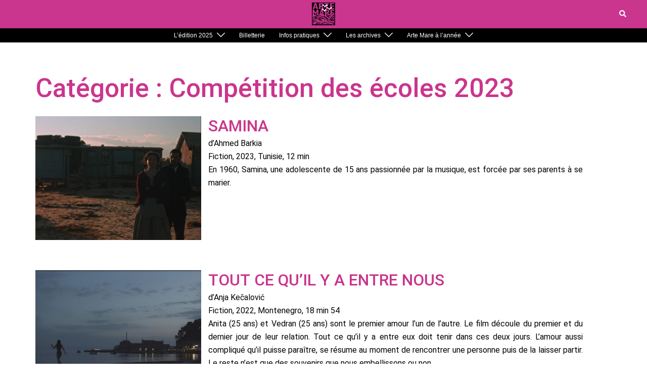

--- FILE ---
content_type: text/html; charset=UTF-8
request_url: https://www.arte-mare.corsica/category/2023/films-2023/competition-des-ecoles-films-2023/
body_size: 23076
content:
<!DOCTYPE html>
<html lang="fr-FR">
<head>
<meta charset="UTF-8">
<meta name="viewport" content="width=device-width, initial-scale=1">
<link rel="profile" href="https://gmpg.org/xfn/11">
<link rel="pingback" href="https://www.arte-mare.corsica/xmlrpc.php">

<meta name='robots' content='index, follow, max-image-preview:large, max-snippet:-1, max-video-preview:-1' />

	<!-- This site is optimized with the Yoast SEO plugin v19.6.1 - https://yoast.com/wordpress/plugins/seo/ -->
	<title>- Arte Mare</title>
	<link rel="canonical" href="https://www.arte-mare.corsica/category/2023/films-2023/competition-des-ecoles-films-2023/" />
	<link rel="next" href="https://www.arte-mare.corsica/category/2023/films-2023/competition-des-ecoles-films-2023/page/2/" />
	<meta property="og:locale" content="fr_FR" />
	<meta property="og:type" content="article" />
	<meta property="og:title" content="- Arte Mare" />
	<meta property="og:url" content="https://www.arte-mare.corsica/category/2023/films-2023/competition-des-ecoles-films-2023/" />
	<meta property="og:site_name" content="Arte Mare" />
	<meta property="og:image" content="https://www.arte-mare.corsica/wp-content/uploads/2019/10/Theâtre_Arte-Mare-2019_©Elisa-Timotei.jpg" />
	<meta property="og:image:width" content="2500" />
	<meta property="og:image:height" content="1667" />
	<meta property="og:image:type" content="image/jpeg" />
	<meta name="twitter:card" content="summary_large_image" />
	<meta name="twitter:site" content="@ArteMare" />
	<script type="application/ld+json" class="yoast-schema-graph">{"@context":"https://schema.org","@graph":[{"@type":"CollectionPage","@id":"https://www.arte-mare.corsica/category/2023/films-2023/competition-des-ecoles-films-2023/","url":"https://www.arte-mare.corsica/category/2023/films-2023/competition-des-ecoles-films-2023/","name":"- Arte Mare","isPartOf":{"@id":"https://www.arte-mare.corsica/#website"},"primaryImageOfPage":{"@id":"https://www.arte-mare.corsica/category/2023/films-2023/competition-des-ecoles-films-2023/#primaryimage"},"image":{"@id":"https://www.arte-mare.corsica/category/2023/films-2023/competition-des-ecoles-films-2023/#primaryimage"},"thumbnailUrl":"https://www.arte-mare.corsica/wp-content/uploads/2023/08/Screen-Shot-2023-07-09-at-11.46.59-PM.png","breadcrumb":{"@id":"https://www.arte-mare.corsica/category/2023/films-2023/competition-des-ecoles-films-2023/#breadcrumb"},"inLanguage":"fr-FR"},{"@type":"ImageObject","inLanguage":"fr-FR","@id":"https://www.arte-mare.corsica/category/2023/films-2023/competition-des-ecoles-films-2023/#primaryimage","url":"https://www.arte-mare.corsica/wp-content/uploads/2023/08/Screen-Shot-2023-07-09-at-11.46.59-PM.png","contentUrl":"https://www.arte-mare.corsica/wp-content/uploads/2023/08/Screen-Shot-2023-07-09-at-11.46.59-PM.png","width":"1920","height":"1434"},{"@type":"BreadcrumbList","@id":"https://www.arte-mare.corsica/category/2023/films-2023/competition-des-ecoles-films-2023/#breadcrumb","itemListElement":[{"@type":"ListItem","position":1,"name":"Accueil","item":"https://www.arte-mare.corsica/"},{"@type":"ListItem","position":2,"name":"2023","item":"https://www.arte-mare.corsica/category/2023/"},{"@type":"ListItem","position":3,"name":"Films 2023","item":"https://www.arte-mare.corsica/category/2023/films-2023/"},{"@type":"ListItem","position":4,"name":"Compétition des écoles 2023"}]},{"@type":"WebSite","@id":"https://www.arte-mare.corsica/#website","url":"https://www.arte-mare.corsica/","name":"Arte Mare","description":"Festival du film méditerranéen de Bastia","publisher":{"@id":"https://www.arte-mare.corsica/#organization"},"potentialAction":[{"@type":"SearchAction","target":{"@type":"EntryPoint","urlTemplate":"https://www.arte-mare.corsica/?s={search_term_string}"},"query-input":"required name=search_term_string"}],"inLanguage":"fr-FR"},{"@type":"Organization","@id":"https://www.arte-mare.corsica/#organization","name":"Arte Mare","url":"https://www.arte-mare.corsica/","sameAs":["https://www.instagram.com/artemarefilmfestival/","https://www.youtube.com/channel/UCyYC5fjJS02dbIUnssP3kkw","https://www.facebook.com/artemarefilmfestival","https://twitter.com/ArteMare"],"logo":{"@type":"ImageObject","inLanguage":"fr-FR","@id":"https://www.arte-mare.corsica/#/schema/logo/image/","url":"https://www.arte-mare.corsica/wp-content/uploads/2016/06/logo-arte-mare-250x250-e1467208389697.png","contentUrl":"https://www.arte-mare.corsica/wp-content/uploads/2016/06/logo-arte-mare-250x250-e1467208389697.png","width":100,"height":100,"caption":"Arte Mare"},"image":{"@id":"https://www.arte-mare.corsica/#/schema/logo/image/"}}]}</script>
	<!-- / Yoast SEO plugin. -->


<link rel='dns-prefetch' href='//www.arte-mare.corsica' />
<link rel='dns-prefetch' href='//platform-api.sharethis.com' />
<link rel='dns-prefetch' href='//cdnjs.cloudflare.com' />
<link rel='dns-prefetch' href='//fonts.googleapis.com' />
<link rel="alternate" type="application/rss+xml" title="Arte Mare &raquo; Flux" href="https://www.arte-mare.corsica/feed/" />
<link rel="alternate" type="application/rss+xml" title="Arte Mare &raquo; Flux des commentaires" href="https://www.arte-mare.corsica/comments/feed/" />
<link rel="alternate" type="application/rss+xml" title="Arte Mare &raquo; Flux de la catégorie Compétition des écoles 2023" href="https://www.arte-mare.corsica/category/2023/films-2023/competition-des-ecoles-films-2023/feed/" />
		<!-- This site uses the Google Analytics by MonsterInsights plugin v8.28.0 - Using Analytics tracking - https://www.monsterinsights.com/ -->
		<!-- Remarque : MonsterInsights n’est actuellement pas configuré sur ce site. Le propriétaire doit authentifier son compte Google Analytics dans les réglages de MonsterInsights.  -->
					<!-- No tracking code set -->
				<!-- / Google Analytics by MonsterInsights -->
		<link rel='stylesheet' id='sydney-bootstrap-css'  href='https://www.arte-mare.corsica/wp-content/themes/sydney/css/bootstrap/bootstrap.min.css?ver=1' type='text/css' media='all' />
<link rel='stylesheet' id='wp-block-library-css'  href='https://www.arte-mare.corsica/wp-includes/css/dist/block-library/style.min.css?ver=6.0.11' type='text/css' media='all' />
<style id='wp-block-library-inline-css' type='text/css'>
.wp-block-image.is-style-sydney-rounded img { border-radius:30px; }
.wp-block-gallery.is-style-sydney-rounded img { border-radius:30px; }
</style>
<style id='global-styles-inline-css' type='text/css'>
body{--wp--preset--color--black: #000000;--wp--preset--color--cyan-bluish-gray: #abb8c3;--wp--preset--color--white: #ffffff;--wp--preset--color--pale-pink: #f78da7;--wp--preset--color--vivid-red: #cf2e2e;--wp--preset--color--luminous-vivid-orange: #ff6900;--wp--preset--color--luminous-vivid-amber: #fcb900;--wp--preset--color--light-green-cyan: #7bdcb5;--wp--preset--color--vivid-green-cyan: #00d084;--wp--preset--color--pale-cyan-blue: #8ed1fc;--wp--preset--color--vivid-cyan-blue: #0693e3;--wp--preset--color--vivid-purple: #9b51e0;--wp--preset--gradient--vivid-cyan-blue-to-vivid-purple: linear-gradient(135deg,rgba(6,147,227,1) 0%,rgb(155,81,224) 100%);--wp--preset--gradient--light-green-cyan-to-vivid-green-cyan: linear-gradient(135deg,rgb(122,220,180) 0%,rgb(0,208,130) 100%);--wp--preset--gradient--luminous-vivid-amber-to-luminous-vivid-orange: linear-gradient(135deg,rgba(252,185,0,1) 0%,rgba(255,105,0,1) 100%);--wp--preset--gradient--luminous-vivid-orange-to-vivid-red: linear-gradient(135deg,rgba(255,105,0,1) 0%,rgb(207,46,46) 100%);--wp--preset--gradient--very-light-gray-to-cyan-bluish-gray: linear-gradient(135deg,rgb(238,238,238) 0%,rgb(169,184,195) 100%);--wp--preset--gradient--cool-to-warm-spectrum: linear-gradient(135deg,rgb(74,234,220) 0%,rgb(151,120,209) 20%,rgb(207,42,186) 40%,rgb(238,44,130) 60%,rgb(251,105,98) 80%,rgb(254,248,76) 100%);--wp--preset--gradient--blush-light-purple: linear-gradient(135deg,rgb(255,206,236) 0%,rgb(152,150,240) 100%);--wp--preset--gradient--blush-bordeaux: linear-gradient(135deg,rgb(254,205,165) 0%,rgb(254,45,45) 50%,rgb(107,0,62) 100%);--wp--preset--gradient--luminous-dusk: linear-gradient(135deg,rgb(255,203,112) 0%,rgb(199,81,192) 50%,rgb(65,88,208) 100%);--wp--preset--gradient--pale-ocean: linear-gradient(135deg,rgb(255,245,203) 0%,rgb(182,227,212) 50%,rgb(51,167,181) 100%);--wp--preset--gradient--electric-grass: linear-gradient(135deg,rgb(202,248,128) 0%,rgb(113,206,126) 100%);--wp--preset--gradient--midnight: linear-gradient(135deg,rgb(2,3,129) 0%,rgb(40,116,252) 100%);--wp--preset--duotone--dark-grayscale: url('#wp-duotone-dark-grayscale');--wp--preset--duotone--grayscale: url('#wp-duotone-grayscale');--wp--preset--duotone--purple-yellow: url('#wp-duotone-purple-yellow');--wp--preset--duotone--blue-red: url('#wp-duotone-blue-red');--wp--preset--duotone--midnight: url('#wp-duotone-midnight');--wp--preset--duotone--magenta-yellow: url('#wp-duotone-magenta-yellow');--wp--preset--duotone--purple-green: url('#wp-duotone-purple-green');--wp--preset--duotone--blue-orange: url('#wp-duotone-blue-orange');--wp--preset--font-size--small: 13px;--wp--preset--font-size--medium: 20px;--wp--preset--font-size--large: 36px;--wp--preset--font-size--x-large: 42px;}.has-black-color{color: var(--wp--preset--color--black) !important;}.has-cyan-bluish-gray-color{color: var(--wp--preset--color--cyan-bluish-gray) !important;}.has-white-color{color: var(--wp--preset--color--white) !important;}.has-pale-pink-color{color: var(--wp--preset--color--pale-pink) !important;}.has-vivid-red-color{color: var(--wp--preset--color--vivid-red) !important;}.has-luminous-vivid-orange-color{color: var(--wp--preset--color--luminous-vivid-orange) !important;}.has-luminous-vivid-amber-color{color: var(--wp--preset--color--luminous-vivid-amber) !important;}.has-light-green-cyan-color{color: var(--wp--preset--color--light-green-cyan) !important;}.has-vivid-green-cyan-color{color: var(--wp--preset--color--vivid-green-cyan) !important;}.has-pale-cyan-blue-color{color: var(--wp--preset--color--pale-cyan-blue) !important;}.has-vivid-cyan-blue-color{color: var(--wp--preset--color--vivid-cyan-blue) !important;}.has-vivid-purple-color{color: var(--wp--preset--color--vivid-purple) !important;}.has-black-background-color{background-color: var(--wp--preset--color--black) !important;}.has-cyan-bluish-gray-background-color{background-color: var(--wp--preset--color--cyan-bluish-gray) !important;}.has-white-background-color{background-color: var(--wp--preset--color--white) !important;}.has-pale-pink-background-color{background-color: var(--wp--preset--color--pale-pink) !important;}.has-vivid-red-background-color{background-color: var(--wp--preset--color--vivid-red) !important;}.has-luminous-vivid-orange-background-color{background-color: var(--wp--preset--color--luminous-vivid-orange) !important;}.has-luminous-vivid-amber-background-color{background-color: var(--wp--preset--color--luminous-vivid-amber) !important;}.has-light-green-cyan-background-color{background-color: var(--wp--preset--color--light-green-cyan) !important;}.has-vivid-green-cyan-background-color{background-color: var(--wp--preset--color--vivid-green-cyan) !important;}.has-pale-cyan-blue-background-color{background-color: var(--wp--preset--color--pale-cyan-blue) !important;}.has-vivid-cyan-blue-background-color{background-color: var(--wp--preset--color--vivid-cyan-blue) !important;}.has-vivid-purple-background-color{background-color: var(--wp--preset--color--vivid-purple) !important;}.has-black-border-color{border-color: var(--wp--preset--color--black) !important;}.has-cyan-bluish-gray-border-color{border-color: var(--wp--preset--color--cyan-bluish-gray) !important;}.has-white-border-color{border-color: var(--wp--preset--color--white) !important;}.has-pale-pink-border-color{border-color: var(--wp--preset--color--pale-pink) !important;}.has-vivid-red-border-color{border-color: var(--wp--preset--color--vivid-red) !important;}.has-luminous-vivid-orange-border-color{border-color: var(--wp--preset--color--luminous-vivid-orange) !important;}.has-luminous-vivid-amber-border-color{border-color: var(--wp--preset--color--luminous-vivid-amber) !important;}.has-light-green-cyan-border-color{border-color: var(--wp--preset--color--light-green-cyan) !important;}.has-vivid-green-cyan-border-color{border-color: var(--wp--preset--color--vivid-green-cyan) !important;}.has-pale-cyan-blue-border-color{border-color: var(--wp--preset--color--pale-cyan-blue) !important;}.has-vivid-cyan-blue-border-color{border-color: var(--wp--preset--color--vivid-cyan-blue) !important;}.has-vivid-purple-border-color{border-color: var(--wp--preset--color--vivid-purple) !important;}.has-vivid-cyan-blue-to-vivid-purple-gradient-background{background: var(--wp--preset--gradient--vivid-cyan-blue-to-vivid-purple) !important;}.has-light-green-cyan-to-vivid-green-cyan-gradient-background{background: var(--wp--preset--gradient--light-green-cyan-to-vivid-green-cyan) !important;}.has-luminous-vivid-amber-to-luminous-vivid-orange-gradient-background{background: var(--wp--preset--gradient--luminous-vivid-amber-to-luminous-vivid-orange) !important;}.has-luminous-vivid-orange-to-vivid-red-gradient-background{background: var(--wp--preset--gradient--luminous-vivid-orange-to-vivid-red) !important;}.has-very-light-gray-to-cyan-bluish-gray-gradient-background{background: var(--wp--preset--gradient--very-light-gray-to-cyan-bluish-gray) !important;}.has-cool-to-warm-spectrum-gradient-background{background: var(--wp--preset--gradient--cool-to-warm-spectrum) !important;}.has-blush-light-purple-gradient-background{background: var(--wp--preset--gradient--blush-light-purple) !important;}.has-blush-bordeaux-gradient-background{background: var(--wp--preset--gradient--blush-bordeaux) !important;}.has-luminous-dusk-gradient-background{background: var(--wp--preset--gradient--luminous-dusk) !important;}.has-pale-ocean-gradient-background{background: var(--wp--preset--gradient--pale-ocean) !important;}.has-electric-grass-gradient-background{background: var(--wp--preset--gradient--electric-grass) !important;}.has-midnight-gradient-background{background: var(--wp--preset--gradient--midnight) !important;}.has-small-font-size{font-size: var(--wp--preset--font-size--small) !important;}.has-medium-font-size{font-size: var(--wp--preset--font-size--medium) !important;}.has-large-font-size{font-size: var(--wp--preset--font-size--large) !important;}.has-x-large-font-size{font-size: var(--wp--preset--font-size--x-large) !important;}
</style>
<link rel='stylesheet' id='pgpopup_animate-css'  href='https://cdnjs.cloudflare.com/ajax/libs/animate.css/4.1.1/animate.min.css?ver=6.0.11' type='text/css' media='all' />
<link rel='stylesheet' id='shared-files-css'  href='https://www.arte-mare.corsica/wp-content/plugins/shared-files/dist/css/p.css?ver=1.7.26' type='text/css' media='all' />
<style id='shared-files-inline-css' type='text/css'>

        ul.sf-termlist,
        .sf-taglist {
          columns: 240px 5;
        }.shared-files-container .shared-files-main-file-list li { margin-bottom: 16px; } .shared-files-main-elements { background: #f7f7f7; padding: 20px 10px; border-radius: 10px; } 
</style>
<link rel='stylesheet' id='shared-files-basiclightbox-css'  href='https://www.arte-mare.corsica/wp-content/plugins/shared-files/dist/basiclightbox/basicLightbox.min.css?ver=1.7.26' type='text/css' media='all' />
<link rel='stylesheet' id='hfe-style-css'  href='https://www.arte-mare.corsica/wp-content/plugins/header-footer-elementor/assets/css/header-footer-elementor.css?ver=1.6.13' type='text/css' media='all' />
<link rel='stylesheet' id='elementor-icons-css'  href='https://www.arte-mare.corsica/wp-content/plugins/elementor/assets/lib/eicons/css/elementor-icons.min.css?ver=5.16.0' type='text/css' media='all' />
<link rel='stylesheet' id='elementor-frontend-css'  href='https://www.arte-mare.corsica/wp-content/plugins/elementor/assets/css/frontend-lite.min.css?ver=3.7.4' type='text/css' media='all' />
<link rel='stylesheet' id='elementor-post-3357-css'  href='https://www.arte-mare.corsica/wp-content/uploads/elementor/css/post-3357.css?ver=1658231747' type='text/css' media='all' />
<link rel='stylesheet' id='parent-style-css'  href='https://www.arte-mare.corsica/wp-content/themes/sydney/style.css?ver=6.0.11' type='text/css' media='all' />
<link rel='stylesheet' id='child-style-css'  href='https://www.arte-mare.corsica/wp-content/themes/sydney2022-sydney-child/style.css?ver=6.0.11' type='text/css' media='all' />
<link rel='stylesheet' id='sydney-google-fonts-css'  href='https://fonts.googleapis.com/css2?family=Arimo:wght@italic&#038;display=swap' type='text/css' media='all' />
<link rel='stylesheet' id='sydney-style-css'  href='https://www.arte-mare.corsica/wp-content/themes/sydney2022-sydney-child/style.css?ver=20230821' type='text/css' media='all' />
<!--[if lte IE 9]>
<link rel='stylesheet' id='sydney-ie9-css'  href='https://www.arte-mare.corsica/wp-content/themes/sydney/css/ie9.css?ver=6.0.11' type='text/css' media='all' />
<![endif]-->
<link rel='stylesheet' id='sydney-elementor-css'  href='https://www.arte-mare.corsica/wp-content/themes/sydney/css/components/elementor.min.css?ver=20220824' type='text/css' media='all' />
<link rel='stylesheet' id='sydney-siteorigin-css'  href='https://www.arte-mare.corsica/wp-content/themes/sydney/css/components/siteorigin.min.css?ver=20220824' type='text/css' media='all' />
<link rel='stylesheet' id='sydney-font-awesome-css'  href='https://www.arte-mare.corsica/wp-content/themes/sydney/fonts/font-awesome.min.css?ver=6.0.11' type='text/css' media='all' />
<link rel='stylesheet' id='sydney-style-min-css'  href='https://www.arte-mare.corsica/wp-content/themes/sydney/css/styles.min.css?ver=20240307' type='text/css' media='all' />
<style id='sydney-style-min-inline-css' type='text/css'>
.site-header{background-color:rgba(38,50,70,0.9);}.woocommerce ul.products li.product{text-align:center;}html{scroll-behavior:smooth;}.header-image{background-size:cover;}.header-image{height:300px;}:root{--sydney-global-color-1:#CA358D;--sydney-global-color-2:#CA358D;--sydney-global-color-3:#000000;--sydney-global-color-4:#00102E;--sydney-global-color-5:#000000;--sydney-global-color-6:#00102E;--sydney-global-color-7:#F4F5F7;--sydney-global-color-8:#dbdbdb;--sydney-global-color-9:#ffffff;}.llms-student-dashboard .llms-button-secondary:hover,.llms-button-action:hover,.read-more-gt,.widget-area .widget_fp_social a,#mainnav ul li a:hover,.sydney_contact_info_widget span,.roll-team .team-content .name,.roll-team .team-item .team-pop .team-social li:hover a,.roll-infomation li.address:before,.roll-infomation li.phone:before,.roll-infomation li.email:before,.roll-testimonials .name,.roll-button.border,.roll-button:hover,.roll-icon-list .icon i,.roll-icon-list .content h3 a:hover,.roll-icon-box.white .content h3 a,.roll-icon-box .icon i,.roll-icon-box .content h3 a:hover,.switcher-container .switcher-icon a:focus,.go-top:hover,.hentry .meta-post a:hover,#mainnav > ul > li > a.active,#mainnav > ul > li > a:hover,button:hover,input[type="button"]:hover,input[type="reset"]:hover,input[type="submit"]:hover,.text-color,.social-menu-widget a,.social-menu-widget a:hover,.archive .team-social li a,a,h1 a,h2 a,h3 a,h4 a,h5 a,h6 a,.classic-alt .meta-post a,.single .hentry .meta-post a,.content-area.modern .hentry .meta-post span:before,.content-area.modern .post-cat{color:var(--sydney-global-color-1)}.llms-student-dashboard .llms-button-secondary,.llms-button-action,.woocommerce #respond input#submit,.woocommerce a.button,.woocommerce button.button,.woocommerce input.button,.project-filter li a.active,.project-filter li a:hover,.preloader .pre-bounce1,.preloader .pre-bounce2,.roll-team .team-item .team-pop,.roll-progress .progress-animate,.roll-socials li a:hover,.roll-project .project-item .project-pop,.roll-project .project-filter li.active,.roll-project .project-filter li:hover,.roll-button.light:hover,.roll-button.border:hover,.roll-button,.roll-icon-box.white .icon,.owl-theme .owl-controls .owl-page.active span,.owl-theme .owl-controls.clickable .owl-page:hover span,.go-top,.bottom .socials li:hover a,.sidebar .widget:before,.blog-pagination ul li.active,.blog-pagination ul li:hover a,.content-area .hentry:after,.text-slider .maintitle:after,.error-wrap #search-submit:hover,#mainnav .sub-menu li:hover > a,#mainnav ul li ul:after,button,input[type="button"],input[type="reset"],input[type="submit"],.panel-grid-cell .widget-title:after,.cart-amount{background-color:var(--sydney-global-color-1)}.llms-student-dashboard .llms-button-secondary,.llms-student-dashboard .llms-button-secondary:hover,.llms-button-action,.llms-button-action:hover,.roll-socials li a:hover,.roll-socials li a,.roll-button.light:hover,.roll-button.border,.roll-button,.roll-icon-list .icon,.roll-icon-box .icon,.owl-theme .owl-controls .owl-page span,.comment .comment-detail,.widget-tags .tag-list a:hover,.blog-pagination ul li,.error-wrap #search-submit:hover,textarea:focus,input[type="text"]:focus,input[type="password"]:focus,input[type="datetime"]:focus,input[type="datetime-local"]:focus,input[type="date"]:focus,input[type="month"]:focus,input[type="time"]:focus,input[type="week"]:focus,input[type="number"]:focus,input[type="email"]:focus,input[type="url"]:focus,input[type="search"]:focus,input[type="tel"]:focus,input[type="color"]:focus,button,input[type="button"],input[type="reset"],input[type="submit"],.archive .team-social li a{border-color:var(--sydney-global-color-1)}.sydney_contact_info_widget span{fill:var(--sydney-global-color-1);}.go-top:hover svg{stroke:var(--sydney-global-color-1);}.site-header.float-header{background-color:rgba(0,0,0,0.9);}@media only screen and (max-width:1024px){.site-header{background-color:#000000;}}#mainnav ul li a,#mainnav ul li::before{color:#ffffff}#mainnav .sub-menu li a{color:#ffffff}#mainnav .sub-menu li a{background:#1c1c1c}.text-slider .maintitle,.text-slider .subtitle{color:#ffffff}body{color:#000000}#secondary{background-color:#ffffff}#secondary,#secondary a:not(.wp-block-button__link){color:#000000}.btn-menu .sydney-svg-icon{fill:#ffffff}#mainnav ul li a:hover,.main-header #mainnav .menu > li > a:hover{color:#CA358D}.overlay{background-color:#000000}.page-wrap{padding-top:50px;}.page-wrap{padding-bottom:20px;}.slide-inner{display:none;}.slide-inner.text-slider-stopped{display:block;}@media only screen and (max-width:1025px){.mobile-slide{display:block;}.slide-item{background-image:none !important;}.header-slider{}.slide-item{height:auto !important;}.slide-inner{min-height:initial;}}.go-top.show{border-radius:5px;bottom:4px;}.go-top.position-right{right:38px;}.go-top.position-left{left:38px;}.go-top{background-color:#CA358D;}.go-top:hover{background-color:;}.go-top{color:;}.go-top svg{stroke:;}.go-top:hover{color:#CA358D;}.go-top:hover svg{stroke:#CA358D;}.go-top .sydney-svg-icon,.go-top .sydney-svg-icon svg{width:21px;height:21px;}.go-top{padding:14px;}.footer-widgets-grid{border-top:0 solid;}.site-footer{border-top:0 solid rgba(255,255,255,0.1);}.footer-widgets-grid{gap:17px;}@media (min-width:992px){.footer-widgets-grid{padding-top:0;padding-bottom:0;}}@media (min-width:576px) and (max-width:991px){.footer-widgets-grid{padding-top:60px;padding-bottom:60px;}}@media (max-width:575px){.footer-widgets-grid{padding-top:60px;padding-bottom:60px;}}@media (min-width:992px){.sidebar-column .widget .widget-title{font-size:22px;}}@media (min-width:576px) and (max-width:991px){.sidebar-column .widget .widget-title{font-size:22px;}}@media (max-width:575px){.sidebar-column .widget .widget-title{font-size:22px;}}@media (min-width:992px){.footer-widgets{font-size:16px;}}@media (min-width:576px) and (max-width:991px){.footer-widgets{font-size:16px;}}@media (max-width:575px){.footer-widgets{font-size:16px;}}.footer-widgets{background-color:#CA358D;}.sidebar-column .widget .widget-title{color:#ffffff;}.sidebar-column .widget h1,.sidebar-column .widget h2,.sidebar-column .widget h3,.sidebar-column .widget h4,.sidebar-column .widget h5,.sidebar-column .widget h6{color:;}.sidebar-column .widget{color:#000000;}#sidebar-footer .widget a{color:#ffffff;}#sidebar-footer .widget a:hover{color:;}.site-footer{background-color:#000000;}.site-info,.site-info a{color:#ffffff;}.site-info .sydney-svg-icon svg{fill:#ffffff;}.site-info{padding-top:22px;padding-bottom:22px;}@media (min-width:992px){button,.roll-button,a.button,.wp-block-button__link,input[type="button"],input[type="reset"],input[type="submit"]{padding-top:6px;padding-bottom:6px;}}@media (min-width:576px) and (max-width:991px){button,.roll-button,a.button,.wp-block-button__link,input[type="button"],input[type="reset"],input[type="submit"]{padding-top:12px;padding-bottom:12px;}}@media (max-width:575px){button,.roll-button,a.button,.wp-block-button__link,input[type="button"],input[type="reset"],input[type="submit"]{padding-top:12px;padding-bottom:12px;}}@media (min-width:992px){button,.roll-button,a.button,.wp-block-button__link,input[type="button"],input[type="reset"],input[type="submit"]{padding-left:14px;padding-right:14px;}}@media (min-width:576px) and (max-width:991px){button,.roll-button,a.button,.wp-block-button__link,input[type="button"],input[type="reset"],input[type="submit"]{padding-left:35px;padding-right:35px;}}@media (max-width:575px){button,.roll-button,a.button,.wp-block-button__link,input[type="button"],input[type="reset"],input[type="submit"]{padding-left:35px;padding-right:35px;}}button,.roll-button,a.button,.wp-block-button__link,input[type="button"],input[type="reset"],input[type="submit"]{border-radius:0;}@media (min-width:992px){button,.roll-button,a.button,.wp-block-button__link,input[type="button"],input[type="reset"],input[type="submit"]{font-size:14px;}}@media (min-width:576px) and (max-width:991px){button,.roll-button,a.button,.wp-block-button__link,input[type="button"],input[type="reset"],input[type="submit"]{font-size:14px;}}@media (max-width:575px){button,.roll-button,a.button,.wp-block-button__link,input[type="button"],input[type="reset"],input[type="submit"]{font-size:14px;}}button,.roll-button,a.button,.wp-block-button__link,input[type="button"],input[type="reset"],input[type="submit"]{text-transform:uppercase;}button,div.wpforms-container-full .wpforms-form input[type=submit],div.wpforms-container-full .wpforms-form button[type=submit],div.wpforms-container-full .wpforms-form .wpforms-page-button,.roll-button,a.button,.wp-block-button__link,input[type="button"],input[type="reset"],input[type="submit"]{background-color:#000000;}button:hover,div.wpforms-container-full .wpforms-form input[type=submit]:hover,div.wpforms-container-full .wpforms-form button[type=submit]:hover,div.wpforms-container-full .wpforms-form .wpforms-page-button:hover,.roll-button:hover,a.button:hover,.wp-block-button__link:hover,input[type="button"]:hover,input[type="reset"]:hover,input[type="submit"]:hover{background-color:#CA358D;}button,div.wpforms-container-full .wpforms-form input[type=submit],div.wpforms-container-full .wpforms-form button[type=submit],div.wpforms-container-full .wpforms-form .wpforms-page-button,.checkout-button.button,a.button,.wp-block-button__link,input[type="button"],input[type="reset"],input[type="submit"]{color:;}button:hover,div.wpforms-container-full .wpforms-form input[type=submit]:hover,div.wpforms-container-full .wpforms-form button[type=submit]:hover,div.wpforms-container-full .wpforms-form .wpforms-page-button:hover,.roll-button:hover,a.button:hover,.wp-block-button__link:hover,input[type="button"]:hover,input[type="reset"]:hover,input[type="submit"]:hover{color:#000000;}.is-style-outline .wp-block-button__link,div.wpforms-container-full .wpforms-form input[type=submit],div.wpforms-container-full .wpforms-form button[type=submit],div.wpforms-container-full .wpforms-form .wpforms-page-button,.roll-button,.wp-block-button__link.is-style-outline,button,a.button,.wp-block-button__link,input[type="button"],input[type="reset"],input[type="submit"]{border-color:#ffffff;}button:hover,div.wpforms-container-full .wpforms-form input[type=submit]:hover,div.wpforms-container-full .wpforms-form button[type=submit]:hover,div.wpforms-container-full .wpforms-form .wpforms-page-button:hover,.roll-button:hover,a.button:hover,.wp-block-button__link:hover,input[type="button"]:hover,input[type="reset"]:hover,input[type="submit"]:hover{border-color:;}.posts-layout .list-image{width:30%;}.posts-layout .list-content{width:70%;}.content-area:not(.layout4):not(.layout6) .posts-layout .entry-thumb{margin:0 0 14px 0;}.layout4 .entry-thumb,.layout6 .entry-thumb{margin:0 14px 0 0;}.layout6 article:nth-of-type(even) .list-image .entry-thumb{margin:0 0 0 14px;}.posts-layout .entry-header{margin-bottom:3px;}.posts-layout .entry-meta.below-excerpt{margin:15px 0 0;}.posts-layout .entry-meta.above-title{margin:0 0 15px;}.single .entry-header .entry-title{color:#CA358D;}.single .entry-header .entry-meta,.single .entry-header .entry-meta a{color:#000000;}@media (min-width:992px){.single .entry-meta{font-size:12px;}}@media (min-width:576px) and (max-width:991px){.single .entry-meta{font-size:12px;}}@media (max-width:575px){.single .entry-meta{font-size:12px;}}@media (min-width:992px){.single .entry-header .entry-title{font-size:48px;}}@media (min-width:576px) and (max-width:991px){.single .entry-header .entry-title{font-size:32px;}}@media (max-width:575px){.single .entry-header .entry-title{font-size:32px;}}.posts-layout .entry-post{color:#000000;}.posts-layout .entry-title a{color:#CA358D;}.posts-layout .author,.posts-layout .entry-meta a{color:#000000;}@media (min-width:992px){.posts-layout .entry-post{font-size:16px;}}@media (min-width:576px) and (max-width:991px){.posts-layout .entry-post{font-size:16px;}}@media (max-width:575px){.posts-layout .entry-post{font-size:16px;}}@media (min-width:992px){.posts-layout .entry-meta{font-size:12px;}}@media (min-width:576px) and (max-width:991px){.posts-layout .entry-meta{font-size:12px;}}@media (max-width:575px){.posts-layout .entry-meta{font-size:12px;}}@media (min-width:992px){.posts-layout .entry-title{font-size:32px;}}@media (min-width:576px) and (max-width:991px){.posts-layout .entry-title{font-size:32px;}}@media (max-width:575px){.posts-layout .entry-title{font-size:32px;}}.single .entry-header{margin-bottom:8px;}.single .entry-thumb{margin-bottom:8px;}.single .entry-meta-above{margin-bottom:24px;}.single .entry-meta-below{margin-top:24px;}@media (min-width:992px){.custom-logo-link img{max-width:45px;}}@media (min-width:576px) and (max-width:991px){.custom-logo-link img{max-width:100px;}}@media (max-width:575px){.custom-logo-link img{max-width:100px;}}.top-header-row,.site-header-inner,.bottom-header-inner{border-bottom:0 solid #CA358D;}.main-header,.bottom-header-row{border:0;}.top-header-row{border-bottom:1px solid #CA358D;}.main-header,.header-search-form{background-color:#CA358D;}.main-header.sticky-active{background-color:;}.main-header .site-title a,.main-header .site-description,.main-header #mainnav .menu > li > a,#mainnav .nav-menu > li > a,.main-header .header-contact a{color:#FFFFFF;}.main-header .sydney-svg-icon svg,.main-header .dropdown-symbol .sydney-svg-icon svg{fill:#FFFFFF;}.sticky-active .main-header .site-title a,.sticky-active .main-header .site-description,.sticky-active .main-header #mainnav .menu > li > a,.sticky-active .main-header .header-contact a,.sticky-active .main-header .logout-link,.sticky-active .main-header .html-item,.sticky-active .main-header .sydney-login-toggle{color:;}.sticky-active .main-header .sydney-svg-icon svg,.sticky-active .main-header .dropdown-symbol .sydney-svg-icon svg{fill:;}.bottom-header-row{background-color:#000000;}.bottom-header-row,.bottom-header-row .header-contact a,.bottom-header-row #mainnav .menu > li > a{color:#FFFFFF;}.bottom-header-row #mainnav .menu > li > a:hover{color:#CA358D;}.bottom-header-row .header-item svg,.dropdown-symbol .sydney-svg-icon svg{fill:#FFFFFF;}.main-header .main-header-inner,.main-header .top-header-row{padding-top:5px;padding-bottom:5px;}.bottom-header-inner{padding-top:4px;padding-bottom:4px;}.bottom-header-row #mainnav ul ul li,.main-header #mainnav ul ul li{background-color:#000000;}.bottom-header-row #mainnav ul ul li a,.bottom-header-row #mainnav ul ul li:hover a,.main-header #mainnav ul ul li:hover a,.main-header #mainnav ul ul li a{color:#FFFFFF;}.bottom-header-row #mainnav ul ul li svg,.main-header #mainnav ul ul li svg{fill:#FFFFFF;}#mainnav .sub-menu li:hover>a,.main-header #mainnav ul ul li:hover>a{color:#CA358D;}.main-header-cart .count-number{color:;}.main-header-cart .widget_shopping_cart .widgettitle:after,.main-header-cart .widget_shopping_cart .woocommerce-mini-cart__buttons:before{background-color:rgba(33,33,33,0.9);}.sydney-offcanvas-menu .mainnav ul li,.mobile-header-item.offcanvas-items,.mobile-header-item.offcanvas-items .social-profile{text-align:left;}.sydney-offcanvas-menu #mainnav ul ul a{color:;}.sydney-offcanvas-menu #mainnav > div > ul > li > a{font-size:18px;}.sydney-offcanvas-menu #mainnav ul ul li a{font-size:16px;}.sydney-offcanvas-menu .mainnav a{padding:2.5px 0;}#masthead-mobile{background-color:;}#masthead-mobile .site-description,#masthead-mobile a:not(.button){color:;}#masthead-mobile svg{fill:;}.mobile-header{padding-top:1px;padding-bottom:1px;}.sydney-offcanvas-menu{background-color:#CA358D;}.offcanvas-header-custom-text,.sydney-offcanvas-menu,.sydney-offcanvas-menu #mainnav a:not(.button),.sydney-offcanvas-menu a:not(.button){color:#ffffff;}.sydney-offcanvas-menu svg,.sydney-offcanvas-menu .dropdown-symbol .sydney-svg-icon svg{fill:#ffffff;}@media (min-width:992px){.site-logo{max-height:45px;}}@media (min-width:576px) and (max-width:991px){.site-logo{max-height:100px;}}@media (max-width:575px){.site-logo{max-height:100px;}}.site-title a,.site-title a:visited,.main-header .site-title a,.main-header .site-title a:visited{color:#CA358D}.site-description,.main-header .site-description{color:#CA358D}@media (min-width:992px){.site-title{font-size:35px;}}@media (min-width:576px) and (max-width:991px){.site-title{font-size:24px;}}@media (max-width:575px){.site-title{font-size:20px;}}@media (min-width:992px){.site-description{font-size:16px;}}@media (min-width:576px) and (max-width:991px){.site-description{font-size:16px;}}@media (max-width:575px){.site-description{font-size:16px;}}#mainnav > div > ul > li > a{font-family:Arimo,sans-serif;font-weight:italic;}#mainnav > div > ul > li > a{text-transform:none;}@media (min-width:992px){#mainnav > div > ul > li{font-size:12px;}}@media (min-width:576px) and (max-width:991px){#mainnav > div > ul > li{font-size:14px;}}@media (max-width:575px){#mainnav > div > ul > li{font-size:14px;}}@media (min-width:992px){.header-item{font-size:12px;}}@media (min-width:576px) and (max-width:991px){.header-item{font-size:14px;}}@media (max-width:575px){.header-item{font-size:14px;}}h1,h2,h3,h4,h5,h6,.site-title{text-decoration:;text-transform:;font-style:;line-height:1.2;letter-spacing:px;}@media (min-width:992px){h1:not(.site-title){font-size:52px;}}@media (min-width:576px) and (max-width:991px){h1:not(.site-title){font-size:42px;}}@media (max-width:575px){h1:not(.site-title){font-size:32px;}}@media (min-width:992px){h2{font-size:42px;}}@media (min-width:576px) and (max-width:991px){h2{font-size:32px;}}@media (max-width:575px){h2{font-size:24px;}}@media (min-width:992px){h3{font-size:32px;}}@media (min-width:576px) and (max-width:991px){h3{font-size:24px;}}@media (max-width:575px){h3{font-size:20px;}}@media (min-width:992px){h4{font-size:24px;}}@media (min-width:576px) and (max-width:991px){h4{font-size:18px;}}@media (max-width:575px){h4{font-size:16px;}}@media (min-width:992px){h5{font-size:20px;}}@media (min-width:576px) and (max-width:991px){h5{font-size:16px;}}@media (max-width:575px){h5{font-size:16px;}}@media (min-width:992px){h6{font-size:18px;}}@media (min-width:576px) and (max-width:991px){h6{font-size:16px;}}@media (max-width:575px){h6{font-size:16px;}}p,.posts-layout .entry-post{text-decoration:}body,.posts-layout .entry-post{text-transform:;font-style:;line-height:1.68;letter-spacing:px;}@media (min-width:992px){body{font-size:16px;}}@media (min-width:576px) and (max-width:991px){body{font-size:16px;}}@media (max-width:575px){body{font-size:16px;}}@media (min-width:992px){.woocommerce div.product .product-gallery-summary .entry-title{font-size:32px;}}@media (min-width:576px) and (max-width:991px){.woocommerce div.product .product-gallery-summary .entry-title{font-size:32px;}}@media (max-width:575px){.woocommerce div.product .product-gallery-summary .entry-title{font-size:32px;}}@media (min-width:992px){.woocommerce div.product .product-gallery-summary .price .amount{font-size:24px;}}@media (min-width:576px) and (max-width:991px){.woocommerce div.product .product-gallery-summary .price .amount{font-size:24px;}}@media (max-width:575px){.woocommerce div.product .product-gallery-summary .price .amount{font-size:24px;}}.woocommerce ul.products li.product .col-md-7 > *,.woocommerce ul.products li.product .col-md-8 > *,.woocommerce ul.products li.product > *{margin-bottom:12px;}.wc-block-grid__product-onsale,span.onsale{border-radius:0;top:20px!important;left:20px!important;}.wc-block-grid__product-onsale,.products span.onsale{left:auto!important;right:20px;}.wc-block-grid__product-onsale,span.onsale{color:;}.wc-block-grid__product-onsale,span.onsale{background-color:;}ul.wc-block-grid__products li.wc-block-grid__product .wc-block-grid__product-title,ul.wc-block-grid__products li.wc-block-grid__product .woocommerce-loop-product__title,ul.wc-block-grid__products li.product .wc-block-grid__product-title,ul.wc-block-grid__products li.product .woocommerce-loop-product__title,ul.products li.wc-block-grid__product .wc-block-grid__product-title,ul.products li.wc-block-grid__product .woocommerce-loop-product__title,ul.products li.product .wc-block-grid__product-title,ul.products li.product .woocommerce-loop-product__title,ul.products li.product .woocommerce-loop-category__title,.woocommerce-loop-product__title .botiga-wc-loop-product__title{color:;}a.wc-forward:not(.checkout-button){color:;}a.wc-forward:not(.checkout-button):hover{color:#CA358D;}.woocommerce-pagination li .page-numbers:hover{color:#000000;}.woocommerce-sorting-wrapper{border-color:rgba(33,33,33,0.9);}ul.products li.product-category .woocommerce-loop-category__title{text-align:center;}ul.products li.product-category > a,ul.products li.product-category > a > img{border-radius:0;}.entry-content a:not(.button):not(.elementor-button-link):not(.wp-block-button__link){color:#CA358D;}.entry-content a:not(.button):not(.elementor-button-link):not(.wp-block-button__link):hover{color:#CA358D;}h1{color:#CA358D;}h2{color:#CA358D;}h3{color:#CA358D;}h4{color:#CA358D;}h5{color:#CA358D;}h6{color:#CA358D;}div.wpforms-container-full .wpforms-form input[type=date],div.wpforms-container-full .wpforms-form input[type=datetime],div.wpforms-container-full .wpforms-form input[type=datetime-local],div.wpforms-container-full .wpforms-form input[type=email],div.wpforms-container-full .wpforms-form input[type=month],div.wpforms-container-full .wpforms-form input[type=number],div.wpforms-container-full .wpforms-form input[type=password],div.wpforms-container-full .wpforms-form input[type=range],div.wpforms-container-full .wpforms-form input[type=search],div.wpforms-container-full .wpforms-form input[type=tel],div.wpforms-container-full .wpforms-form input[type=text],div.wpforms-container-full .wpforms-form input[type=time],div.wpforms-container-full .wpforms-form input[type=url],div.wpforms-container-full .wpforms-form input[type=week],div.wpforms-container-full .wpforms-form select,div.wpforms-container-full .wpforms-form textarea,input[type="text"],input[type="email"],input[type="url"],input[type="password"],input[type="search"],input[type="number"],input[type="tel"],input[type="range"],input[type="date"],input[type="month"],input[type="week"],input[type="time"],input[type="datetime"],input[type="datetime-local"],input[type="color"],textarea,select,.woocommerce .select2-container .select2-selection--single,.woocommerce-page .select2-container .select2-selection--single,input[type="text"]:focus,input[type="email"]:focus,input[type="url"]:focus,input[type="password"]:focus,input[type="search"]:focus,input[type="number"]:focus,input[type="tel"]:focus,input[type="range"]:focus,input[type="date"]:focus,input[type="month"]:focus,input[type="week"]:focus,input[type="time"]:focus,input[type="datetime"]:focus,input[type="datetime-local"]:focus,input[type="color"]:focus,textarea:focus,select:focus,.woocommerce .select2-container .select2-selection--single:focus,.woocommerce-page .select2-container .select2-selection--single:focus,.select2-container--default .select2-selection--single .select2-selection__rendered,.wp-block-search .wp-block-search__input,.wp-block-search .wp-block-search__input:focus{color:#000000;}div.wpforms-container-full .wpforms-form input[type=date],div.wpforms-container-full .wpforms-form input[type=datetime],div.wpforms-container-full .wpforms-form input[type=datetime-local],div.wpforms-container-full .wpforms-form input[type=email],div.wpforms-container-full .wpforms-form input[type=month],div.wpforms-container-full .wpforms-form input[type=number],div.wpforms-container-full .wpforms-form input[type=password],div.wpforms-container-full .wpforms-form input[type=range],div.wpforms-container-full .wpforms-form input[type=search],div.wpforms-container-full .wpforms-form input[type=tel],div.wpforms-container-full .wpforms-form input[type=text],div.wpforms-container-full .wpforms-form input[type=time],div.wpforms-container-full .wpforms-form input[type=url],div.wpforms-container-full .wpforms-form input[type=week],div.wpforms-container-full .wpforms-form select,div.wpforms-container-full .wpforms-form textarea,input[type="text"],input[type="email"],input[type="url"],input[type="password"],input[type="search"],input[type="number"],input[type="tel"],input[type="range"],input[type="date"],input[type="month"],input[type="week"],input[type="time"],input[type="datetime"],input[type="datetime-local"],input[type="color"],textarea,select,.woocommerce .select2-container .select2-selection--single,.woocommerce-page .select2-container .select2-selection--single,.woocommerce-cart .woocommerce-cart-form .actions .coupon input[type="text"]{background-color:#fafafa;}div.wpforms-container-full .wpforms-form input[type=date],div.wpforms-container-full .wpforms-form input[type=datetime],div.wpforms-container-full .wpforms-form input[type=datetime-local],div.wpforms-container-full .wpforms-form input[type=email],div.wpforms-container-full .wpforms-form input[type=month],div.wpforms-container-full .wpforms-form input[type=number],div.wpforms-container-full .wpforms-form input[type=password],div.wpforms-container-full .wpforms-form input[type=range],div.wpforms-container-full .wpforms-form input[type=search],div.wpforms-container-full .wpforms-form input[type=tel],div.wpforms-container-full .wpforms-form input[type=text],div.wpforms-container-full .wpforms-form input[type=time],div.wpforms-container-full .wpforms-form input[type=url],div.wpforms-container-full .wpforms-form input[type=week],div.wpforms-container-full .wpforms-form select,div.wpforms-container-full .wpforms-form textarea,input[type="text"],input[type="email"],input[type="url"],input[type="password"],input[type="search"],input[type="number"],input[type="tel"],input[type="range"],input[type="date"],input[type="month"],input[type="week"],input[type="time"],input[type="datetime"],input[type="datetime-local"],input[type="color"],textarea,select,.woocommerce .select2-container .select2-selection--single,.woocommerce-page .select2-container .select2-selection--single,.woocommerce-account fieldset,.woocommerce-account .woocommerce-form-login,.woocommerce-account .woocommerce-form-register,.woocommerce-cart .woocommerce-cart-form .actions .coupon input[type="text"],.wp-block-search .wp-block-search__input{border-color:;}input::placeholder{color:;opacity:1;}input:-ms-input-placeholder{color:;}input::-ms-input-placeholder{color:;}
:root{--e-global-color-global_color_1:#CA358D;--e-global-color-global_color_2:#CA358D;--e-global-color-global_color_3:#000000;--e-global-color-global_color_4:#00102E;--e-global-color-global_color_5:#000000;--e-global-color-global_color_6:#00102E;--e-global-color-global_color_7:#F4F5F7;--e-global-color-global_color_8:#dbdbdb;--e-global-color-global_color_9:#ffffff;}
</style>
<link rel='stylesheet' id='sib-front-css-css'  href='https://www.arte-mare.corsica/wp-content/plugins/mailin/css/mailin-front.css?ver=6.0.11' type='text/css' media='all' />
<link rel='stylesheet' id='google-fonts-1-css'  href='https://fonts.googleapis.com/css?family=Roboto%3A100%2C100italic%2C200%2C200italic%2C300%2C300italic%2C400%2C400italic%2C500%2C500italic%2C600%2C600italic%2C700%2C700italic%2C800%2C800italic%2C900%2C900italic%7CRoboto+Slab%3A100%2C100italic%2C200%2C200italic%2C300%2C300italic%2C400%2C400italic%2C500%2C500italic%2C600%2C600italic%2C700%2C700italic%2C800%2C800italic%2C900%2C900italic&#038;display=auto&#038;ver=6.0.11' type='text/css' media='all' />
<script type='text/javascript' src='https://www.arte-mare.corsica/wp-includes/js/jquery/jquery.min.js?ver=3.6.0' id='jquery-core-js'></script>
<script type='text/javascript' src='https://www.arte-mare.corsica/wp-includes/js/jquery/jquery-migrate.min.js?ver=3.3.2' id='jquery-migrate-js'></script>
<script type='text/javascript' src='https://www.arte-mare.corsica/wp-content/plugins/shared-files/dist/js/p.js?ver=1.7.26' id='shared-files-js'></script>
<script type='text/javascript' id='shared-files-js-after'>
jQuery(document).ready(function($) {
      if (typeof ajaxurl === 'undefined') {
        ajaxurl = 'https://www.arte-mare.corsica/wp-admin/admin-ajax.php'; // get ajaxurl
      }
      });
</script>
<script type='text/javascript' src='https://www.arte-mare.corsica/wp-content/plugins/shared-files/dist/basiclightbox/basicLightbox.min.js?ver=1.7.26' id='shared-files-basiclightbox-js'></script>
<script type='text/javascript' src='//platform-api.sharethis.com/js/sharethis.js?ver=8.5.0#property=62d7c60e8fce6e001925d7b7&#038;product=gdpr-compliance-tool-v2&#038;source=simple-share-buttons-adder-wordpress' id='simple-share-buttons-adder-mu-js'></script>
<script type='text/javascript' id='sib-front-js-js-extra'>
/* <![CDATA[ */
var sibErrMsg = {"invalidMail":"Veuillez entrer une adresse e-mail valide.","requiredField":"Veuillez compl\u00e9ter les champs obligatoires.","invalidDateFormat":"Veuillez entrer une date valide.","invalidSMSFormat":"Veuillez entrer une num\u00e9ro de t\u00e9l\u00e9phone valide."};
var ajax_sib_front_object = {"ajax_url":"https:\/\/www.arte-mare.corsica\/wp-admin\/admin-ajax.php","ajax_nonce":"67b42bc305","flag_url":"https:\/\/www.arte-mare.corsica\/wp-content\/plugins\/mailin\/img\/flags\/"};
/* ]]> */
</script>
<script type='text/javascript' src='https://www.arte-mare.corsica/wp-content/plugins/mailin/js/mailin-front.js?ver=1662783191' id='sib-front-js-js'></script>
<link rel="https://api.w.org/" href="https://www.arte-mare.corsica/wp-json/" /><link rel="alternate" type="application/json" href="https://www.arte-mare.corsica/wp-json/wp/v2/categories/184" /><link rel="EditURI" type="application/rsd+xml" title="RSD" href="https://www.arte-mare.corsica/xmlrpc.php?rsd" />
<link rel="wlwmanifest" type="application/wlwmanifest+xml" href="https://www.arte-mare.corsica/wp-includes/wlwmanifest.xml" /> 
<meta name="generator" content="WordPress 6.0.11" />
        <script type="text/javascript">
            (function () {
                window.lsow_fs = {can_use_premium_code: false};
            })();
        </script>
        <link rel="icon" href="https://www.arte-mare.corsica/wp-content/uploads/2016/06/cropped-logo-arte-mare-favicon-32x32.png" sizes="32x32" />
<link rel="icon" href="https://www.arte-mare.corsica/wp-content/uploads/2016/06/cropped-logo-arte-mare-favicon-192x192.png" sizes="192x192" />
<link rel="apple-touch-icon" href="https://www.arte-mare.corsica/wp-content/uploads/2016/06/cropped-logo-arte-mare-favicon-180x180.png" />
<meta name="msapplication-TileImage" content="https://www.arte-mare.corsica/wp-content/uploads/2016/06/cropped-logo-arte-mare-favicon-270x270.png" />
</head>

<body data-rsssl=1 class="archive category category-competition-des-ecoles-films-2023 category-184 ehf-template-sydney ehf-stylesheet-sydney2022-sydney-child group-blog menu-inline no-sidebar elementor-default elementor-kit-3357" >

<span id="toptarget"></span>

<svg xmlns="http://www.w3.org/2000/svg" viewBox="0 0 0 0" width="0" height="0" focusable="false" role="none" style="visibility: hidden; position: absolute; left: -9999px; overflow: hidden;" ><defs><filter id="wp-duotone-dark-grayscale"><feColorMatrix color-interpolation-filters="sRGB" type="matrix" values=" .299 .587 .114 0 0 .299 .587 .114 0 0 .299 .587 .114 0 0 .299 .587 .114 0 0 " /><feComponentTransfer color-interpolation-filters="sRGB" ><feFuncR type="table" tableValues="0 0.49803921568627" /><feFuncG type="table" tableValues="0 0.49803921568627" /><feFuncB type="table" tableValues="0 0.49803921568627" /><feFuncA type="table" tableValues="1 1" /></feComponentTransfer><feComposite in2="SourceGraphic" operator="in" /></filter></defs></svg><svg xmlns="http://www.w3.org/2000/svg" viewBox="0 0 0 0" width="0" height="0" focusable="false" role="none" style="visibility: hidden; position: absolute; left: -9999px; overflow: hidden;" ><defs><filter id="wp-duotone-grayscale"><feColorMatrix color-interpolation-filters="sRGB" type="matrix" values=" .299 .587 .114 0 0 .299 .587 .114 0 0 .299 .587 .114 0 0 .299 .587 .114 0 0 " /><feComponentTransfer color-interpolation-filters="sRGB" ><feFuncR type="table" tableValues="0 1" /><feFuncG type="table" tableValues="0 1" /><feFuncB type="table" tableValues="0 1" /><feFuncA type="table" tableValues="1 1" /></feComponentTransfer><feComposite in2="SourceGraphic" operator="in" /></filter></defs></svg><svg xmlns="http://www.w3.org/2000/svg" viewBox="0 0 0 0" width="0" height="0" focusable="false" role="none" style="visibility: hidden; position: absolute; left: -9999px; overflow: hidden;" ><defs><filter id="wp-duotone-purple-yellow"><feColorMatrix color-interpolation-filters="sRGB" type="matrix" values=" .299 .587 .114 0 0 .299 .587 .114 0 0 .299 .587 .114 0 0 .299 .587 .114 0 0 " /><feComponentTransfer color-interpolation-filters="sRGB" ><feFuncR type="table" tableValues="0.54901960784314 0.98823529411765" /><feFuncG type="table" tableValues="0 1" /><feFuncB type="table" tableValues="0.71764705882353 0.25490196078431" /><feFuncA type="table" tableValues="1 1" /></feComponentTransfer><feComposite in2="SourceGraphic" operator="in" /></filter></defs></svg><svg xmlns="http://www.w3.org/2000/svg" viewBox="0 0 0 0" width="0" height="0" focusable="false" role="none" style="visibility: hidden; position: absolute; left: -9999px; overflow: hidden;" ><defs><filter id="wp-duotone-blue-red"><feColorMatrix color-interpolation-filters="sRGB" type="matrix" values=" .299 .587 .114 0 0 .299 .587 .114 0 0 .299 .587 .114 0 0 .299 .587 .114 0 0 " /><feComponentTransfer color-interpolation-filters="sRGB" ><feFuncR type="table" tableValues="0 1" /><feFuncG type="table" tableValues="0 0.27843137254902" /><feFuncB type="table" tableValues="0.5921568627451 0.27843137254902" /><feFuncA type="table" tableValues="1 1" /></feComponentTransfer><feComposite in2="SourceGraphic" operator="in" /></filter></defs></svg><svg xmlns="http://www.w3.org/2000/svg" viewBox="0 0 0 0" width="0" height="0" focusable="false" role="none" style="visibility: hidden; position: absolute; left: -9999px; overflow: hidden;" ><defs><filter id="wp-duotone-midnight"><feColorMatrix color-interpolation-filters="sRGB" type="matrix" values=" .299 .587 .114 0 0 .299 .587 .114 0 0 .299 .587 .114 0 0 .299 .587 .114 0 0 " /><feComponentTransfer color-interpolation-filters="sRGB" ><feFuncR type="table" tableValues="0 0" /><feFuncG type="table" tableValues="0 0.64705882352941" /><feFuncB type="table" tableValues="0 1" /><feFuncA type="table" tableValues="1 1" /></feComponentTransfer><feComposite in2="SourceGraphic" operator="in" /></filter></defs></svg><svg xmlns="http://www.w3.org/2000/svg" viewBox="0 0 0 0" width="0" height="0" focusable="false" role="none" style="visibility: hidden; position: absolute; left: -9999px; overflow: hidden;" ><defs><filter id="wp-duotone-magenta-yellow"><feColorMatrix color-interpolation-filters="sRGB" type="matrix" values=" .299 .587 .114 0 0 .299 .587 .114 0 0 .299 .587 .114 0 0 .299 .587 .114 0 0 " /><feComponentTransfer color-interpolation-filters="sRGB" ><feFuncR type="table" tableValues="0.78039215686275 1" /><feFuncG type="table" tableValues="0 0.94901960784314" /><feFuncB type="table" tableValues="0.35294117647059 0.47058823529412" /><feFuncA type="table" tableValues="1 1" /></feComponentTransfer><feComposite in2="SourceGraphic" operator="in" /></filter></defs></svg><svg xmlns="http://www.w3.org/2000/svg" viewBox="0 0 0 0" width="0" height="0" focusable="false" role="none" style="visibility: hidden; position: absolute; left: -9999px; overflow: hidden;" ><defs><filter id="wp-duotone-purple-green"><feColorMatrix color-interpolation-filters="sRGB" type="matrix" values=" .299 .587 .114 0 0 .299 .587 .114 0 0 .299 .587 .114 0 0 .299 .587 .114 0 0 " /><feComponentTransfer color-interpolation-filters="sRGB" ><feFuncR type="table" tableValues="0.65098039215686 0.40392156862745" /><feFuncG type="table" tableValues="0 1" /><feFuncB type="table" tableValues="0.44705882352941 0.4" /><feFuncA type="table" tableValues="1 1" /></feComponentTransfer><feComposite in2="SourceGraphic" operator="in" /></filter></defs></svg><svg xmlns="http://www.w3.org/2000/svg" viewBox="0 0 0 0" width="0" height="0" focusable="false" role="none" style="visibility: hidden; position: absolute; left: -9999px; overflow: hidden;" ><defs><filter id="wp-duotone-blue-orange"><feColorMatrix color-interpolation-filters="sRGB" type="matrix" values=" .299 .587 .114 0 0 .299 .587 .114 0 0 .299 .587 .114 0 0 .299 .587 .114 0 0 " /><feComponentTransfer color-interpolation-filters="sRGB" ><feFuncR type="table" tableValues="0.098039215686275 1" /><feFuncG type="table" tableValues="0 0.66274509803922" /><feFuncB type="table" tableValues="0.84705882352941 0.41960784313725" /><feFuncA type="table" tableValues="1 1" /></feComponentTransfer><feComposite in2="SourceGraphic" operator="in" /></filter></defs></svg>	<div class="preloader">
	    <div class="spinner">
	        <div class="pre-bounce1"></div>
	        <div class="pre-bounce2"></div>
	    </div>
	</div>
	

<div id="page" class="hfeed site">
	<a class="skip-link screen-reader-text" href="#content">Aller au contenu</a>

	<div class="header-clone"></div>	

	
			
							<header id="masthead" class="main-header header_layout_3">
					<div class="container-fluid">
						<div class="top-header-row">
							<div class="row valign">
								<div class="col-md-4 header-elements header-elements-left">
																	</div>
								<div class="col-md-4">
												<div class="site-branding">

															
					<a href="https://www.arte-mare.corsica/" title="Arte Mare"><img width="192" height="191" class="site-logo" src="https://www.arte-mare.corsica/wp-content/uploads/2023/10/logo-2023-copie.png" alt="Arte Mare"  /></a>
				
										
			</div><!-- .site-branding -->
											</div>							
								<div class="col-md-4 header-elements">
													<a href="#" class="header-search header-item">
					<span class="screen-reader-text">Rechercher</span>
					<i class="sydney-svg-icon icon-search active"><svg xmlns="http://www.w3.org/2000/svg" viewBox="0 0 512 512"><path d="M505 442.7L405.3 343c-4.5-4.5-10.6-7-17-7H372c27.6-35.3 44-79.7 44-128C416 93.1 322.9 0 208 0S0 93.1 0 208s93.1 208 208 208c48.3 0 92.7-16.4 128-44v16.3c0 6.4 2.5 12.5 7 17l99.7 99.7c9.4 9.4 24.6 9.4 33.9 0l28.3-28.3c9.4-9.4 9.4-24.6.1-34zM208 336c-70.7 0-128-57.2-128-128 0-70.7 57.2-128 128-128 70.7 0 128 57.2 128 128 0 70.7-57.2 128-128 128z" /></svg></i>
					<i class="sydney-svg-icon icon-cancel"><svg width="16" height="16" viewBox="0 0 16 16" fill="none" xmlns="http://www.w3.org/2000/svg"><path d="M12.59 0L7 5.59L1.41 0L0 1.41L5.59 7L0 12.59L1.41 14L7 8.41L12.59 14L14 12.59L8.41 7L14 1.41L12.59 0Z" /></svg></i>
				</a>
											</div>							
							</div>
						</div>	
					</div>	
								<div class="header-search-form">
			<form role="search" method="get" class="search-form" action="https://www.arte-mare.corsica/">
				<label>
					<span class="screen-reader-text">Rechercher :</span>
					<input type="search" class="search-field" placeholder="Rechercher…" value="" name="s" />
				</label>
				<input type="submit" class="search-submit" value="Rechercher" />
			</form>			</div>
							</header>
				<div class="bottom-header-row bottom-header_layout_3 sticky-header sticky-always">
					<div class="container-fluid">
						<div class="bottom-header-inner">
							<div class="row valign">
								<div class="col-md-12">
									
			<nav id="mainnav" class="mainnav">
				<div class="menu-menu-2025-container"><ul id="primary-menu" class="menu"><li id="menu-item-9092" class="menu-item menu-item-type-post_type menu-item-object-post menu-item-has-children menu-item-9092"><a href="https://www.arte-mare.corsica/edition-2024/">L&rsquo;édition 2025</a><span tabindex=0 class="dropdown-symbol"><i class="sydney-svg-icon"><svg xmlns="http://www.w3.org/2000/svg" viewBox="0 0 512.011 512.011"><path d="M505.755 123.592c-8.341-8.341-21.824-8.341-30.165 0L256.005 343.176 36.421 123.592c-8.341-8.341-21.824-8.341-30.165 0s-8.341 21.824 0 30.165l234.667 234.667a21.275 21.275 0 0015.083 6.251 21.275 21.275 0 0015.083-6.251l234.667-234.667c8.34-8.341 8.34-21.824-.001-30.165z" /></svg></i></span>
<ul class="sub-menu">
	<li id="menu-item-17804" class="menu-item menu-item-type-post_type menu-item-object-page menu-item-17804"><a href="https://www.arte-mare.corsica/grille-2025/">Grille 2025</a></li>
	<li id="menu-item-17669" class="menu-item menu-item-type-taxonomy menu-item-object-category menu-item-has-children menu-item-17669"><a href="https://www.arte-mare.corsica/category/2025/festival-arte-mare-2025/films-2025/">Les films 2025</a><span tabindex=0 class="dropdown-symbol"><i class="sydney-svg-icon"><svg xmlns="http://www.w3.org/2000/svg" viewBox="0 0 512.011 512.011"><path d="M505.755 123.592c-8.341-8.341-21.824-8.341-30.165 0L256.005 343.176 36.421 123.592c-8.341-8.341-21.824-8.341-30.165 0s-8.341 21.824 0 30.165l234.667 234.667a21.275 21.275 0 0015.083 6.251 21.275 21.275 0 0015.083-6.251l234.667-234.667c8.34-8.341 8.34-21.824-.001-30.165z" /></svg></i></span>
	<ul class="sub-menu">
		<li id="menu-item-17670" class="menu-item menu-item-type-taxonomy menu-item-object-category menu-item-17670"><a href="https://www.arte-mare.corsica/category/2025/festival-arte-mare-2025/competition-2025/">La compétition méditerranéenne</a></li>
		<li id="menu-item-17671" class="menu-item menu-item-type-taxonomy menu-item-object-category menu-item-17671"><a href="https://www.arte-mare.corsica/category/2025/festival-arte-mare-2025/competition-corse-2025/">La compétition corse</a></li>
		<li id="menu-item-17679" class="menu-item menu-item-type-taxonomy menu-item-object-category menu-item-17679"><a href="https://www.arte-mare.corsica/category/2025/festival-arte-mare-2025/competition-des-ecoles-films-2025/">La compétition des écoles</a></li>
		<li id="menu-item-17677" class="menu-item menu-item-type-taxonomy menu-item-object-category menu-item-17677"><a href="https://www.arte-mare.corsica/category/2025/festival-arte-mare-2025/panorama-2025/">Le panorama</a></li>
		<li id="menu-item-17678" class="menu-item menu-item-type-taxonomy menu-item-object-category menu-item-17678"><a href="https://www.arte-mare.corsica/category/2025/festival-arte-mare-2025/thematiques-2025/">La thématique</a></li>
	</ul>
</li>
	<li id="menu-item-17672" class="menu-item menu-item-type-taxonomy menu-item-object-category menu-item-17672"><a href="https://www.arte-mare.corsica/category/2025/festival-arte-mare-2025/appuntamenti-2025/">Les appuntamenti</a></li>
	<li id="menu-item-17814" class="menu-item menu-item-type-post_type menu-item-object-post menu-item-17814"><a href="https://www.arte-mare.corsica/le-grand-debat-2025/">Le grand débat 2025</a></li>
	<li id="menu-item-17674" class="menu-item menu-item-type-taxonomy menu-item-object-category menu-item-17674"><a href="https://www.arte-mare.corsica/category/2025/festival-arte-mare-2025/exposition-2025/">Les expositions</a></li>
	<li id="menu-item-17756" class="menu-item menu-item-type-taxonomy menu-item-object-category menu-item-17756"><a href="https://www.arte-mare.corsica/category/2025/festival-arte-mare-2025/prix-ulysse-2025/">Prix Ulysse 2025</a></li>
	<li id="menu-item-17820" class="menu-item menu-item-type-post_type menu-item-object-post menu-item-17820"><a href="https://www.arte-mare.corsica/u-bang-bang-podcast-2/">U Bang Bang Podcast</a></li>
	<li id="menu-item-17673" class="menu-item menu-item-type-taxonomy menu-item-object-category menu-item-17673"><a href="https://www.arte-mare.corsica/category/2025/festival-arte-mare-2025/couscous-2025/">Le couscous</a></li>
	<li id="menu-item-17676" class="menu-item menu-item-type-taxonomy menu-item-object-category menu-item-17676"><a href="https://www.arte-mare.corsica/category/2025/festival-arte-mare-2025/paella-2025/">La paella</a></li>
	<li id="menu-item-17675" class="menu-item menu-item-type-taxonomy menu-item-object-category menu-item-17675"><a href="https://www.arte-mare.corsica/category/2025/festival-arte-mare-2025/invites-2025/">Les invités</a></li>
	<li id="menu-item-17680" class="menu-item menu-item-type-taxonomy menu-item-object-category menu-item-has-children menu-item-17680"><a href="https://www.arte-mare.corsica/category/2025/festival-arte-mare-2025/jurys-2025/">Les jurys</a><span tabindex=0 class="dropdown-symbol"><i class="sydney-svg-icon"><svg xmlns="http://www.w3.org/2000/svg" viewBox="0 0 512.011 512.011"><path d="M505.755 123.592c-8.341-8.341-21.824-8.341-30.165 0L256.005 343.176 36.421 123.592c-8.341-8.341-21.824-8.341-30.165 0s-8.341 21.824 0 30.165l234.667 234.667a21.275 21.275 0 0015.083 6.251 21.275 21.275 0 0015.083-6.251l234.667-234.667c8.34-8.341 8.34-21.824-.001-30.165z" /></svg></i></span>
	<ul class="sub-menu">
		<li id="menu-item-17683" class="menu-item menu-item-type-taxonomy menu-item-object-category menu-item-17683"><a href="https://www.arte-mare.corsica/category/2025/festival-arte-mare-2025/jurys-2025/jury-long-metrage-2025/">Le jury du long métrage</a></li>
		<li id="menu-item-17681" class="menu-item menu-item-type-taxonomy menu-item-object-category menu-item-17681"><a href="https://www.arte-mare.corsica/category/2025/festival-arte-mare-2025/jurys-2025/jury-corse-2025/">Le jury corse</a></li>
		<li id="menu-item-17682" class="menu-item menu-item-type-taxonomy menu-item-object-category menu-item-17682"><a href="https://www.arte-mare.corsica/category/2025/festival-arte-mare-2025/jurys-2025/jury-des-ecoles-2025/">Le jury des écoles</a></li>
	</ul>
</li>
	<li id="menu-item-17818" class="menu-item menu-item-type-custom menu-item-object-custom menu-item-17818"><a href="https://www.arte-mare.corsica/shared-files/17817/?Catalogue%202025-3.pdf">Le catalogue 2025</a></li>
	<li id="menu-item-17819" class="menu-item menu-item-type-custom menu-item-object-custom menu-item-17819"><a href="https://www.arte-mare.corsica/shared-files/17688/?DEPLIANT%20ARTE%20MARE%202025.pdf">Le dépliant 2025</a></li>
</ul>
</li>
<li id="menu-item-12830" class="menu-item menu-item-type-custom menu-item-object-custom menu-item-12830"><a href="https://www.arte-mare.corsica/grille-2025/">Billetterie</a></li>
<li id="menu-item-2574" class="menu-item menu-item-type-post_type menu-item-object-page menu-item-has-children menu-item-2574"><a href="https://www.arte-mare.corsica/infos-pratiques-2/">Infos pratiques</a><span tabindex=0 class="dropdown-symbol"><i class="sydney-svg-icon"><svg xmlns="http://www.w3.org/2000/svg" viewBox="0 0 512.011 512.011"><path d="M505.755 123.592c-8.341-8.341-21.824-8.341-30.165 0L256.005 343.176 36.421 123.592c-8.341-8.341-21.824-8.341-30.165 0s-8.341 21.824 0 30.165l234.667 234.667a21.275 21.275 0 0015.083 6.251 21.275 21.275 0 0015.083-6.251l234.667-234.667c8.34-8.341 8.34-21.824-.001-30.165z" /></svg></i></span>
<ul class="sub-menu">
	<li id="menu-item-15011" class="menu-item menu-item-type-post_type menu-item-object-post menu-item-15011"><a href="https://www.arte-mare.corsica/infos-festival/">infos festival</a></li>
	<li id="menu-item-13027" class="menu-item menu-item-type-post_type menu-item-object-post menu-item-13027"><a href="https://www.arte-mare.corsica/long-metrage-mediterraneen/">Inscrire un film</a></li>
	<li id="menu-item-12966" class="menu-item menu-item-type-custom menu-item-object-custom menu-item-12966"><a href="https://www.helloasso.com/associations/association-arte-mare/adhesions/adhesion-2025">Adhérer à Arte Mare</a></li>
	<li id="menu-item-9049" class="menu-item menu-item-type-custom menu-item-object-custom menu-item-9049"><a href="https://docs.google.com/forms/d/e/1FAIpQLScfo7X_nDLFyAM9OtJq2SqzEzxqT5YzgCI6VVtnrz5urlQf-w/viewform">Demande d&rsquo;accréditation</a></li>
	<li id="menu-item-4070" class="menu-item menu-item-type-post_type menu-item-object-post menu-item-4070"><a href="https://www.arte-mare.corsica/presentation-de-lassociation/">Présentation de l’association</a></li>
	<li id="menu-item-10073" class="menu-item menu-item-type-post_type menu-item-object-post menu-item-10073"><a href="https://www.arte-mare.corsica/partenaires-2025/">Partenaires 2025</a></li>
</ul>
</li>
<li id="menu-item-7449" class="menu-item menu-item-type-post_type menu-item-object-post menu-item-has-children menu-item-7449"><a href="https://www.arte-mare.corsica/les-archives/">Les archives</a><span tabindex=0 class="dropdown-symbol"><i class="sydney-svg-icon"><svg xmlns="http://www.w3.org/2000/svg" viewBox="0 0 512.011 512.011"><path d="M505.755 123.592c-8.341-8.341-21.824-8.341-30.165 0L256.005 343.176 36.421 123.592c-8.341-8.341-21.824-8.341-30.165 0s-8.341 21.824 0 30.165l234.667 234.667a21.275 21.275 0 0015.083 6.251 21.275 21.275 0 0015.083-6.251l234.667-234.667c8.34-8.341 8.34-21.824-.001-30.165z" /></svg></i></span>
<ul class="sub-menu">
	<li id="menu-item-16404" class="menu-item menu-item-type-post_type menu-item-object-page menu-item-16404"><a href="https://www.arte-mare.corsica/archives-2023-copy/">Archives 2024</a></li>
	<li id="menu-item-13116" class="menu-item menu-item-type-post_type menu-item-object-page menu-item-13116"><a href="https://www.arte-mare.corsica/archives-2023/">Archives 2023</a></li>
	<li id="menu-item-9785" class="menu-item menu-item-type-post_type menu-item-object-page menu-item-9785"><a href="https://www.arte-mare.corsica/archives-2022/">Archives 2022</a></li>
	<li id="menu-item-9786" class="menu-item menu-item-type-post_type menu-item-object-page menu-item-9786"><a href="https://www.arte-mare.corsica/copy/">Archives 2021</a></li>
</ul>
</li>
<li id="menu-item-2571" class="menu-item menu-item-type-post_type menu-item-object-page menu-item-has-children menu-item-2571"><a href="https://www.arte-mare.corsica/arte-mare-a-lannee/">Arte Mare à l’année</a><span tabindex=0 class="dropdown-symbol"><i class="sydney-svg-icon"><svg xmlns="http://www.w3.org/2000/svg" viewBox="0 0 512.011 512.011"><path d="M505.755 123.592c-8.341-8.341-21.824-8.341-30.165 0L256.005 343.176 36.421 123.592c-8.341-8.341-21.824-8.341-30.165 0s-8.341 21.824 0 30.165l234.667 234.667a21.275 21.275 0 0015.083 6.251 21.275 21.275 0 0015.083-6.251l234.667-234.667c8.34-8.341 8.34-21.824-.001-30.165z" /></svg></i></span>
<ul class="sub-menu">
	<li id="menu-item-15467" class="menu-item menu-item-type-post_type menu-item-object-page menu-item-15467"><a href="https://www.arte-mare.corsica/les-jeunes-ambassadeurs-du-cinema/">Les jeunes ambassadeurs du cinéma</a></li>
	<li id="menu-item-15519" class="menu-item menu-item-type-taxonomy menu-item-object-category menu-item-15519"><a href="https://www.arte-mare.corsica/category/2025/">Projections 2025</a></li>
	<li id="menu-item-15614" class="menu-item menu-item-type-post_type menu-item-object-page menu-item-15614"><a href="https://www.arte-mare.corsica/best-of-doc/">Best of doc du 6 au 8 mars 2025</a></li>
	<li id="menu-item-15393" class="menu-item menu-item-type-custom menu-item-object-custom menu-item-15393"><a href="http://camerapulitica.fr">Camera Pulitica</a></li>
	<li id="menu-item-3800" class="menu-item menu-item-type-custom menu-item-object-custom menu-item-3800"><a href="http://histoiresenmai.corsica">Histoire(s) en Mai</a></li>
	<li id="menu-item-2569" class="menu-item menu-item-type-post_type menu-item-object-page menu-item-2569"><a href="https://www.arte-mare.corsica/?page_id=2561">Conférences</a></li>
	<li id="menu-item-3607" class="menu-item menu-item-type-taxonomy menu-item-object-category menu-item-3607"><a href="https://www.arte-mare.corsica/category/arte-mare-a-lannee/en-tournee/">En tournée</a></li>
</ul>
</li>
</ul></div>			</nav>
											</div>
							</div>
						</div>
					</div>	
				</div>	
											
						
			<div class="sydney-offcanvas-menu">
				<div class="mobile-header-item">
					<div class="row valign">
						<div class="col-xs-8">
										<div class="site-branding">

															
					<a href="https://www.arte-mare.corsica/" title="Arte Mare"><img width="192" height="191" class="site-logo" src="https://www.arte-mare.corsica/wp-content/uploads/2023/10/logo-2023-copie.png" alt="Arte Mare"  /></a>
				
										
			</div><!-- .site-branding -->
									</div>
						<div class="col-xs-4 align-right">
							<a class="mobile-menu-close" href="#"><i class="sydney-svg-icon icon-cancel"><span class="screen-reader-text">Fermer le menu</span><svg width="16" height="16" viewBox="0 0 16 16" fill="none" xmlns="http://www.w3.org/2000/svg"><path d="M12.59 0L7 5.59L1.41 0L0 1.41L5.59 7L0 12.59L1.41 14L7 8.41L12.59 14L14 12.59L8.41 7L14 1.41L12.59 0Z" /></svg></i></a>
						</div>
					</div>
				</div>
				<div class="mobile-header-item">
						
			<nav id="mainnav" class="mainnav">
				<div class="menu-menu-2025-container"><ul id="primary-menu" class="menu"><li class="menu-item menu-item-type-post_type menu-item-object-post menu-item-has-children menu-item-9092"><a href="https://www.arte-mare.corsica/edition-2024/">L&rsquo;édition 2025</a><span tabindex=0 class="dropdown-symbol"><i class="sydney-svg-icon"><svg xmlns="http://www.w3.org/2000/svg" viewBox="0 0 512.011 512.011"><path d="M505.755 123.592c-8.341-8.341-21.824-8.341-30.165 0L256.005 343.176 36.421 123.592c-8.341-8.341-21.824-8.341-30.165 0s-8.341 21.824 0 30.165l234.667 234.667a21.275 21.275 0 0015.083 6.251 21.275 21.275 0 0015.083-6.251l234.667-234.667c8.34-8.341 8.34-21.824-.001-30.165z" /></svg></i></span>
<ul class="sub-menu">
	<li class="menu-item menu-item-type-post_type menu-item-object-page menu-item-17804"><a href="https://www.arte-mare.corsica/grille-2025/">Grille 2025</a></li>
	<li class="menu-item menu-item-type-taxonomy menu-item-object-category menu-item-has-children menu-item-17669"><a href="https://www.arte-mare.corsica/category/2025/festival-arte-mare-2025/films-2025/">Les films 2025</a><span tabindex=0 class="dropdown-symbol"><i class="sydney-svg-icon"><svg xmlns="http://www.w3.org/2000/svg" viewBox="0 0 512.011 512.011"><path d="M505.755 123.592c-8.341-8.341-21.824-8.341-30.165 0L256.005 343.176 36.421 123.592c-8.341-8.341-21.824-8.341-30.165 0s-8.341 21.824 0 30.165l234.667 234.667a21.275 21.275 0 0015.083 6.251 21.275 21.275 0 0015.083-6.251l234.667-234.667c8.34-8.341 8.34-21.824-.001-30.165z" /></svg></i></span>
	<ul class="sub-menu">
		<li class="menu-item menu-item-type-taxonomy menu-item-object-category menu-item-17670"><a href="https://www.arte-mare.corsica/category/2025/festival-arte-mare-2025/competition-2025/">La compétition méditerranéenne</a></li>
		<li class="menu-item menu-item-type-taxonomy menu-item-object-category menu-item-17671"><a href="https://www.arte-mare.corsica/category/2025/festival-arte-mare-2025/competition-corse-2025/">La compétition corse</a></li>
		<li class="menu-item menu-item-type-taxonomy menu-item-object-category menu-item-17679"><a href="https://www.arte-mare.corsica/category/2025/festival-arte-mare-2025/competition-des-ecoles-films-2025/">La compétition des écoles</a></li>
		<li class="menu-item menu-item-type-taxonomy menu-item-object-category menu-item-17677"><a href="https://www.arte-mare.corsica/category/2025/festival-arte-mare-2025/panorama-2025/">Le panorama</a></li>
		<li class="menu-item menu-item-type-taxonomy menu-item-object-category menu-item-17678"><a href="https://www.arte-mare.corsica/category/2025/festival-arte-mare-2025/thematiques-2025/">La thématique</a></li>
	</ul>
</li>
	<li class="menu-item menu-item-type-taxonomy menu-item-object-category menu-item-17672"><a href="https://www.arte-mare.corsica/category/2025/festival-arte-mare-2025/appuntamenti-2025/">Les appuntamenti</a></li>
	<li class="menu-item menu-item-type-post_type menu-item-object-post menu-item-17814"><a href="https://www.arte-mare.corsica/le-grand-debat-2025/">Le grand débat 2025</a></li>
	<li class="menu-item menu-item-type-taxonomy menu-item-object-category menu-item-17674"><a href="https://www.arte-mare.corsica/category/2025/festival-arte-mare-2025/exposition-2025/">Les expositions</a></li>
	<li class="menu-item menu-item-type-taxonomy menu-item-object-category menu-item-17756"><a href="https://www.arte-mare.corsica/category/2025/festival-arte-mare-2025/prix-ulysse-2025/">Prix Ulysse 2025</a></li>
	<li class="menu-item menu-item-type-post_type menu-item-object-post menu-item-17820"><a href="https://www.arte-mare.corsica/u-bang-bang-podcast-2/">U Bang Bang Podcast</a></li>
	<li class="menu-item menu-item-type-taxonomy menu-item-object-category menu-item-17673"><a href="https://www.arte-mare.corsica/category/2025/festival-arte-mare-2025/couscous-2025/">Le couscous</a></li>
	<li class="menu-item menu-item-type-taxonomy menu-item-object-category menu-item-17676"><a href="https://www.arte-mare.corsica/category/2025/festival-arte-mare-2025/paella-2025/">La paella</a></li>
	<li class="menu-item menu-item-type-taxonomy menu-item-object-category menu-item-17675"><a href="https://www.arte-mare.corsica/category/2025/festival-arte-mare-2025/invites-2025/">Les invités</a></li>
	<li class="menu-item menu-item-type-taxonomy menu-item-object-category menu-item-has-children menu-item-17680"><a href="https://www.arte-mare.corsica/category/2025/festival-arte-mare-2025/jurys-2025/">Les jurys</a><span tabindex=0 class="dropdown-symbol"><i class="sydney-svg-icon"><svg xmlns="http://www.w3.org/2000/svg" viewBox="0 0 512.011 512.011"><path d="M505.755 123.592c-8.341-8.341-21.824-8.341-30.165 0L256.005 343.176 36.421 123.592c-8.341-8.341-21.824-8.341-30.165 0s-8.341 21.824 0 30.165l234.667 234.667a21.275 21.275 0 0015.083 6.251 21.275 21.275 0 0015.083-6.251l234.667-234.667c8.34-8.341 8.34-21.824-.001-30.165z" /></svg></i></span>
	<ul class="sub-menu">
		<li class="menu-item menu-item-type-taxonomy menu-item-object-category menu-item-17683"><a href="https://www.arte-mare.corsica/category/2025/festival-arte-mare-2025/jurys-2025/jury-long-metrage-2025/">Le jury du long métrage</a></li>
		<li class="menu-item menu-item-type-taxonomy menu-item-object-category menu-item-17681"><a href="https://www.arte-mare.corsica/category/2025/festival-arte-mare-2025/jurys-2025/jury-corse-2025/">Le jury corse</a></li>
		<li class="menu-item menu-item-type-taxonomy menu-item-object-category menu-item-17682"><a href="https://www.arte-mare.corsica/category/2025/festival-arte-mare-2025/jurys-2025/jury-des-ecoles-2025/">Le jury des écoles</a></li>
	</ul>
</li>
	<li class="menu-item menu-item-type-custom menu-item-object-custom menu-item-17818"><a href="https://www.arte-mare.corsica/shared-files/17817/?Catalogue%202025-3.pdf">Le catalogue 2025</a></li>
	<li class="menu-item menu-item-type-custom menu-item-object-custom menu-item-17819"><a href="https://www.arte-mare.corsica/shared-files/17688/?DEPLIANT%20ARTE%20MARE%202025.pdf">Le dépliant 2025</a></li>
</ul>
</li>
<li class="menu-item menu-item-type-custom menu-item-object-custom menu-item-12830"><a href="https://www.arte-mare.corsica/grille-2025/">Billetterie</a></li>
<li class="menu-item menu-item-type-post_type menu-item-object-page menu-item-has-children menu-item-2574"><a href="https://www.arte-mare.corsica/infos-pratiques-2/">Infos pratiques</a><span tabindex=0 class="dropdown-symbol"><i class="sydney-svg-icon"><svg xmlns="http://www.w3.org/2000/svg" viewBox="0 0 512.011 512.011"><path d="M505.755 123.592c-8.341-8.341-21.824-8.341-30.165 0L256.005 343.176 36.421 123.592c-8.341-8.341-21.824-8.341-30.165 0s-8.341 21.824 0 30.165l234.667 234.667a21.275 21.275 0 0015.083 6.251 21.275 21.275 0 0015.083-6.251l234.667-234.667c8.34-8.341 8.34-21.824-.001-30.165z" /></svg></i></span>
<ul class="sub-menu">
	<li class="menu-item menu-item-type-post_type menu-item-object-post menu-item-15011"><a href="https://www.arte-mare.corsica/infos-festival/">infos festival</a></li>
	<li class="menu-item menu-item-type-post_type menu-item-object-post menu-item-13027"><a href="https://www.arte-mare.corsica/long-metrage-mediterraneen/">Inscrire un film</a></li>
	<li class="menu-item menu-item-type-custom menu-item-object-custom menu-item-12966"><a href="https://www.helloasso.com/associations/association-arte-mare/adhesions/adhesion-2025">Adhérer à Arte Mare</a></li>
	<li class="menu-item menu-item-type-custom menu-item-object-custom menu-item-9049"><a href="https://docs.google.com/forms/d/e/1FAIpQLScfo7X_nDLFyAM9OtJq2SqzEzxqT5YzgCI6VVtnrz5urlQf-w/viewform">Demande d&rsquo;accréditation</a></li>
	<li class="menu-item menu-item-type-post_type menu-item-object-post menu-item-4070"><a href="https://www.arte-mare.corsica/presentation-de-lassociation/">Présentation de l’association</a></li>
	<li class="menu-item menu-item-type-post_type menu-item-object-post menu-item-10073"><a href="https://www.arte-mare.corsica/partenaires-2025/">Partenaires 2025</a></li>
</ul>
</li>
<li class="menu-item menu-item-type-post_type menu-item-object-post menu-item-has-children menu-item-7449"><a href="https://www.arte-mare.corsica/les-archives/">Les archives</a><span tabindex=0 class="dropdown-symbol"><i class="sydney-svg-icon"><svg xmlns="http://www.w3.org/2000/svg" viewBox="0 0 512.011 512.011"><path d="M505.755 123.592c-8.341-8.341-21.824-8.341-30.165 0L256.005 343.176 36.421 123.592c-8.341-8.341-21.824-8.341-30.165 0s-8.341 21.824 0 30.165l234.667 234.667a21.275 21.275 0 0015.083 6.251 21.275 21.275 0 0015.083-6.251l234.667-234.667c8.34-8.341 8.34-21.824-.001-30.165z" /></svg></i></span>
<ul class="sub-menu">
	<li class="menu-item menu-item-type-post_type menu-item-object-page menu-item-16404"><a href="https://www.arte-mare.corsica/archives-2023-copy/">Archives 2024</a></li>
	<li class="menu-item menu-item-type-post_type menu-item-object-page menu-item-13116"><a href="https://www.arte-mare.corsica/archives-2023/">Archives 2023</a></li>
	<li class="menu-item menu-item-type-post_type menu-item-object-page menu-item-9785"><a href="https://www.arte-mare.corsica/archives-2022/">Archives 2022</a></li>
	<li class="menu-item menu-item-type-post_type menu-item-object-page menu-item-9786"><a href="https://www.arte-mare.corsica/copy/">Archives 2021</a></li>
</ul>
</li>
<li class="menu-item menu-item-type-post_type menu-item-object-page menu-item-has-children menu-item-2571"><a href="https://www.arte-mare.corsica/arte-mare-a-lannee/">Arte Mare à l’année</a><span tabindex=0 class="dropdown-symbol"><i class="sydney-svg-icon"><svg xmlns="http://www.w3.org/2000/svg" viewBox="0 0 512.011 512.011"><path d="M505.755 123.592c-8.341-8.341-21.824-8.341-30.165 0L256.005 343.176 36.421 123.592c-8.341-8.341-21.824-8.341-30.165 0s-8.341 21.824 0 30.165l234.667 234.667a21.275 21.275 0 0015.083 6.251 21.275 21.275 0 0015.083-6.251l234.667-234.667c8.34-8.341 8.34-21.824-.001-30.165z" /></svg></i></span>
<ul class="sub-menu">
	<li class="menu-item menu-item-type-post_type menu-item-object-page menu-item-15467"><a href="https://www.arte-mare.corsica/les-jeunes-ambassadeurs-du-cinema/">Les jeunes ambassadeurs du cinéma</a></li>
	<li class="menu-item menu-item-type-taxonomy menu-item-object-category menu-item-15519"><a href="https://www.arte-mare.corsica/category/2025/">Projections 2025</a></li>
	<li class="menu-item menu-item-type-post_type menu-item-object-page menu-item-15614"><a href="https://www.arte-mare.corsica/best-of-doc/">Best of doc du 6 au 8 mars 2025</a></li>
	<li class="menu-item menu-item-type-custom menu-item-object-custom menu-item-15393"><a href="http://camerapulitica.fr">Camera Pulitica</a></li>
	<li class="menu-item menu-item-type-custom menu-item-object-custom menu-item-3800"><a href="http://histoiresenmai.corsica">Histoire(s) en Mai</a></li>
	<li class="menu-item menu-item-type-post_type menu-item-object-page menu-item-2569"><a href="https://www.arte-mare.corsica/?page_id=2561">Conférences</a></li>
	<li class="menu-item menu-item-type-taxonomy menu-item-object-category menu-item-3607"><a href="https://www.arte-mare.corsica/category/arte-mare-a-lannee/en-tournee/">En tournée</a></li>
</ul>
</li>
</ul></div>			</nav>
							</div>
				<div class="mobile-header-item offcanvas-items">
									</div>				
			</div>
			
							<header id="masthead-mobile" class="main-header mobile-header ">
					<div class="container-fluid">
						<div class="row valign">
							<div class="col-sm-4 col-grow-mobile">
											<div class="site-branding">

															
					<a href="https://www.arte-mare.corsica/" title="Arte Mare"><img width="192" height="191" class="site-logo" src="https://www.arte-mare.corsica/wp-content/uploads/2023/10/logo-2023-copie.png" alt="Arte Mare"  /></a>
				
										
			</div><!-- .site-branding -->
										</div>
							<div class="col-sm-8 col-grow-mobile header-elements valign align-right">
												<a href="#" class="header-search header-item">
					<span class="screen-reader-text">Rechercher</span>
					<i class="sydney-svg-icon icon-search active"><svg xmlns="http://www.w3.org/2000/svg" viewBox="0 0 512 512"><path d="M505 442.7L405.3 343c-4.5-4.5-10.6-7-17-7H372c27.6-35.3 44-79.7 44-128C416 93.1 322.9 0 208 0S0 93.1 0 208s93.1 208 208 208c48.3 0 92.7-16.4 128-44v16.3c0 6.4 2.5 12.5 7 17l99.7 99.7c9.4 9.4 24.6 9.4 33.9 0l28.3-28.3c9.4-9.4 9.4-24.6.1-34zM208 336c-70.7 0-128-57.2-128-128 0-70.7 57.2-128 128-128 70.7 0 128 57.2 128 128 0 70.7-57.2 128-128 128z" /></svg></i>
					<i class="sydney-svg-icon icon-cancel"><svg width="16" height="16" viewBox="0 0 16 16" fill="none" xmlns="http://www.w3.org/2000/svg"><path d="M12.59 0L7 5.59L1.41 0L0 1.41L5.59 7L0 12.59L1.41 14L7 8.41L12.59 14L14 12.59L8.41 7L14 1.41L12.59 0Z" /></svg></i>
				</a>
															
								<a href="#" class="menu-toggle">
					<span class="screen-reader-text">Ouvrir/fermer le menu</span>
					<i class="sydney-svg-icon"><svg width="16" height="11" viewBox="0 0 16 11" fill="none" xmlns="http://www.w3.org/2000/svg"><rect width="16" height="1" /><rect y="5" width="16" height="1" /><rect y="10" width="16" height="1" /></svg></i>
				</a>
										</div>						
						</div>
					</div>
								<div class="header-search-form">
			<form role="search" method="get" class="search-form" action="https://www.arte-mare.corsica/">
				<label>
					<span class="screen-reader-text">Rechercher :</span>
					<input type="search" class="search-field" placeholder="Rechercher…" value="" name="s" />
				</label>
				<input type="submit" class="search-submit" value="Rechercher" />
			</form>			</div>
							</header>
						
	
	<div class="sydney-hero-area">
				<div class="header-image">
			<div class="overlay"></div>					</div>
		
			</div>

	
	<div id="content" class="page-wrap">
		<div class="content-wrapper container">
			<div class="row">	

	<div id="primary" class="content-area sidebar-right layout4 col-md-12">
		<main id="main" class="post-wrap" role="main">

		
											<header class="page-header">
					<h1 class="archive-title">Catégorie : <span>Compétition des écoles 2023</span></h1>				</header><!-- .page-header -->
							
			<div class="posts-layout">
				<div class="row" >
					
						
<article id="post-10708" class="post-10708 post type-post status-publish format-standard has-post-thumbnail hentry category-174 category-competition-des-ecoles-films-2023 category-films-2023 post-align-left post-vertical-align-top col-md-12">
	<div class="content-inner">
		<div class="list-image image-left">				<div class="entry-thumb">
					<a href="https://www.arte-mare.corsica/samina/" title="SAMINA"><img width="1920" height="1434" src="https://www.arte-mare.corsica/wp-content/uploads/2023/08/Screen-Shot-2023-07-09-at-11.46.59-PM.png" class="attachment-large-thumb size-large-thumb wp-post-image" alt="" srcset="https://www.arte-mare.corsica/wp-content/uploads/2023/08/Screen-Shot-2023-07-09-at-11.46.59-PM.png 1920w, https://www.arte-mare.corsica/wp-content/uploads/2023/08/Screen-Shot-2023-07-09-at-11.46.59-PM-300x224.png 300w, https://www.arte-mare.corsica/wp-content/uploads/2023/08/Screen-Shot-2023-07-09-at-11.46.59-PM-1024x765.png 1024w, https://www.arte-mare.corsica/wp-content/uploads/2023/08/Screen-Shot-2023-07-09-at-11.46.59-PM-768x574.png 768w, https://www.arte-mare.corsica/wp-content/uploads/2023/08/Screen-Shot-2023-07-09-at-11.46.59-PM-1536x1147.png 1536w, https://www.arte-mare.corsica/wp-content/uploads/2023/08/Screen-Shot-2023-07-09-at-11.46.59-PM-920x687.png 920w, https://www.arte-mare.corsica/wp-content/uploads/2023/08/Screen-Shot-2023-07-09-at-11.46.59-PM-230x172.png 230w, https://www.arte-mare.corsica/wp-content/uploads/2023/08/Screen-Shot-2023-07-09-at-11.46.59-PM-350x261.png 350w, https://www.arte-mare.corsica/wp-content/uploads/2023/08/Screen-Shot-2023-07-09-at-11.46.59-PM-480x359.png 480w" sizes="(max-width: 1920px) 100vw, 1920px" /></a>
				</div>
			</div><div class="list-content">			<header class="entry-header">
				<h2 class="title-post entry-title" ><a href="https://www.arte-mare.corsica/samina/" rel="bookmark">SAMINA</a></h2>			</header><!-- .entry-header -->
						<div class="entry-post" >
				<p>d&rsquo;Ahmed Barkia<br />
Fiction, 2023, Tunisie, 12 min<br />
En 1960, Samina, une adolescente de 15 ans passionnée par la musique, est forcée par ses parents à se marier.</p>
			</div>
			</div>	</div>
</article><!-- #post-## -->

					
						
<article id="post-10704" class="post-10704 post type-post status-publish format-standard has-post-thumbnail hentry category-174 category-competition-des-ecoles-films-2023 category-films-2023 post-align-left post-vertical-align-top col-md-12">
	<div class="content-inner">
		<div class="list-image image-left">				<div class="entry-thumb">
					<a href="https://www.arte-mare.corsica/tout-ce-quil-y-a-entre-nous/" title="TOUT CE QU&rsquo;IL Y A ENTRE NOUS"><img width="800" height="600" src="https://www.arte-mare.corsica/wp-content/uploads/2023/08/tout-ce-quil-y-a-entre-nous-site.jpg" class="attachment-large-thumb size-large-thumb wp-post-image" alt="" loading="lazy" srcset="https://www.arte-mare.corsica/wp-content/uploads/2023/08/tout-ce-quil-y-a-entre-nous-site.jpg 800w, https://www.arte-mare.corsica/wp-content/uploads/2023/08/tout-ce-quil-y-a-entre-nous-site-300x225.jpg 300w, https://www.arte-mare.corsica/wp-content/uploads/2023/08/tout-ce-quil-y-a-entre-nous-site-768x576.jpg 768w, https://www.arte-mare.corsica/wp-content/uploads/2023/08/tout-ce-quil-y-a-entre-nous-site-230x173.jpg 230w, https://www.arte-mare.corsica/wp-content/uploads/2023/08/tout-ce-quil-y-a-entre-nous-site-350x263.jpg 350w, https://www.arte-mare.corsica/wp-content/uploads/2023/08/tout-ce-quil-y-a-entre-nous-site-480x360.jpg 480w" sizes="(max-width: 800px) 100vw, 800px" /></a>
				</div>
			</div><div class="list-content">			<header class="entry-header">
				<h2 class="title-post entry-title" ><a href="https://www.arte-mare.corsica/tout-ce-quil-y-a-entre-nous/" rel="bookmark">TOUT CE QU&rsquo;IL Y A ENTRE NOUS</a></h2>			</header><!-- .entry-header -->
						<div class="entry-post" >
				<p>d&rsquo;Anja Kečalović<br />
Fiction, 2022, Montenegro, 18 min 54<br />
Anita (25 ans) et Vedran (25 ans) sont le premier amour l’un de l’autre. Le film découle du premier et du dernier jour de leur relation. Tout ce qu’il y a entre eux doit tenir dans ces deux jours. L’amour aussi compliqué qu’il puisse paraître, se résume au moment de rencontrer une personne puis de la laisser partir. Le reste n’est que des souvenirs que nous embellissons ou non. </p>
			</div>
			</div>	</div>
</article><!-- #post-## -->

					
						
<article id="post-10700" class="post-10700 post type-post status-publish format-standard has-post-thumbnail hentry category-174 category-competition-des-ecoles-films-2023 category-films-2023 post-align-left post-vertical-align-top col-md-12">
	<div class="content-inner">
		<div class="list-image image-left">				<div class="entry-thumb">
					<a href="https://www.arte-mare.corsica/mira/" title="MIRA"><img width="800" height="600" src="https://www.arte-mare.corsica/wp-content/uploads/2023/08/Mira-site.jpg" class="attachment-large-thumb size-large-thumb wp-post-image" alt="" loading="lazy" srcset="https://www.arte-mare.corsica/wp-content/uploads/2023/08/Mira-site.jpg 800w, https://www.arte-mare.corsica/wp-content/uploads/2023/08/Mira-site-300x225.jpg 300w, https://www.arte-mare.corsica/wp-content/uploads/2023/08/Mira-site-768x576.jpg 768w, https://www.arte-mare.corsica/wp-content/uploads/2023/08/Mira-site-230x173.jpg 230w, https://www.arte-mare.corsica/wp-content/uploads/2023/08/Mira-site-350x263.jpg 350w, https://www.arte-mare.corsica/wp-content/uploads/2023/08/Mira-site-480x360.jpg 480w" sizes="(max-width: 800px) 100vw, 800px" /></a>
				</div>
			</div><div class="list-content">			<header class="entry-header">
				<h2 class="title-post entry-title" ><a href="https://www.arte-mare.corsica/mira/" rel="bookmark">MIRA</a></h2>			</header><!-- .entry-header -->
						<div class="entry-post" >
				<p>d&rsquo;Alma Ben Zeev<br />
Documentaire, 2023, Israël, 26 min 07<br />
“Mira” est le portrait intime de Mira Perlov, âgée de 90 ans. Veuve du célèbre documentariste israëlien, David Perlov. Au travers le regard de sa petite fille, Alma, le film explore cette profonde relation entachée par l’Alzheimer de Mira, capturant cette poignante détérioration de leur lien.</p>
			</div>
			</div>	</div>
</article><!-- #post-## -->

					
						
<article id="post-10696" class="post-10696 post type-post status-publish format-standard has-post-thumbnail hentry category-174 category-competition-des-ecoles-films-2023 category-films-2023 post-align-left post-vertical-align-top col-md-12">
	<div class="content-inner">
		<div class="list-image image-left">				<div class="entry-thumb">
					<a href="https://www.arte-mare.corsica/always-already/" title="ALWAYS, ALREADY"><img width="800" height="600" src="https://www.arte-mare.corsica/wp-content/uploads/2023/08/always-already-site.jpg" class="attachment-large-thumb size-large-thumb wp-post-image" alt="" loading="lazy" srcset="https://www.arte-mare.corsica/wp-content/uploads/2023/08/always-already-site.jpg 800w, https://www.arte-mare.corsica/wp-content/uploads/2023/08/always-already-site-300x225.jpg 300w, https://www.arte-mare.corsica/wp-content/uploads/2023/08/always-already-site-768x576.jpg 768w, https://www.arte-mare.corsica/wp-content/uploads/2023/08/always-already-site-230x173.jpg 230w, https://www.arte-mare.corsica/wp-content/uploads/2023/08/always-already-site-350x263.jpg 350w, https://www.arte-mare.corsica/wp-content/uploads/2023/08/always-already-site-480x360.jpg 480w" sizes="(max-width: 800px) 100vw, 800px" /></a>
				</div>
			</div><div class="list-content">			<header class="entry-header">
				<h2 class="title-post entry-title" ><a href="https://www.arte-mare.corsica/always-already/" rel="bookmark">ALWAYS, ALREADY</a></h2>			</header><!-- .entry-header -->
						<div class="entry-post" >
				<p>de Roni Vainer<br />
Fiction, 2022, Israël, 22 min<br />
C’est un chaud été israëlien. L’équipe 3-C de l’IDF’s, nouvellement recrutée, travaille dur lors d’un énième jour d’entraînement. L’exercice d’aujourd’hui est un rite de passage fondamental vers l’autel de la masculinité : la pratique ciblée au champ de tir. Le lieutenant de l&rsquo;escouade décide de vêtir les cibles en civil. Il le fait pour rappeler aux jeunes recrues ce qui leur sera demandé à l’avenir. Les tirs commencent, mais le soldat Yirmi ne s’y résout pas. Son histoire, c’est la nôtre. </p>
			</div>
			</div>	</div>
</article><!-- #post-## -->

					
						
<article id="post-10693" class="post-10693 post type-post status-publish format-standard has-post-thumbnail hentry category-174 category-competition-des-ecoles-films-2023 category-films-2023 post-align-left post-vertical-align-top col-md-12">
	<div class="content-inner">
		<div class="list-image image-left">				<div class="entry-thumb">
					<a href="https://www.arte-mare.corsica/la-ventriere/" title="LA VENTRIÈRE"><img width="800" height="600" src="https://www.arte-mare.corsica/wp-content/uploads/2023/08/la-ventriere-site.jpg" class="attachment-large-thumb size-large-thumb wp-post-image" alt="" loading="lazy" srcset="https://www.arte-mare.corsica/wp-content/uploads/2023/08/la-ventriere-site.jpg 800w, https://www.arte-mare.corsica/wp-content/uploads/2023/08/la-ventriere-site-300x225.jpg 300w, https://www.arte-mare.corsica/wp-content/uploads/2023/08/la-ventriere-site-768x576.jpg 768w, https://www.arte-mare.corsica/wp-content/uploads/2023/08/la-ventriere-site-230x173.jpg 230w, https://www.arte-mare.corsica/wp-content/uploads/2023/08/la-ventriere-site-350x263.jpg 350w, https://www.arte-mare.corsica/wp-content/uploads/2023/08/la-ventriere-site-480x360.jpg 480w" sizes="(max-width: 800px) 100vw, 800px" /></a>
				</div>
			</div><div class="list-content">			<header class="entry-header">
				<h2 class="title-post entry-title" ><a href="https://www.arte-mare.corsica/la-ventriere/" rel="bookmark">LA VENTRIÈRE</a></h2>			</header><!-- .entry-header -->
						<div class="entry-post" >
				<p>d&rsquo;Anne-Sophie Bailly<br />
Fiction, 2021, France, 28 min 57<br />
Dans le Jura français, à la fin d&rsquo;une époque médiévale épurée et fantasmée, Else, sage-femme herboriste et Nicole sa jeune apprentie sont interrompues dans leur pratique quotidienne. Un inconnu à cheval demande à rassembler toutes les femmes du village dans l&rsquo;église.</p>
			</div>
			</div>	</div>
</article><!-- #post-## -->

									</div>
			</div>
			
			
	<nav class="navigation pagination" aria-label="Publications">
		<h2 class="screen-reader-text">Navigation des articles</h2>
		<div class="nav-links"><span aria-current="page" class="page-numbers current">1</span>
<a class="page-numbers" href="https://www.arte-mare.corsica/category/2023/films-2023/competition-des-ecoles-films-2023/page/2/">2</a>
<a class="next page-numbers" href="https://www.arte-mare.corsica/category/2023/films-2023/competition-des-ecoles-films-2023/page/2/">&gt;</a></div>
	</nav>	

		
		</main><!-- #main -->
	</div><!-- #primary -->
	

			</div>
		</div>
	</div><!-- #content -->

	
				
<div id="sidebar-footer" class="footer-widgets visibility-all">
	<div class="container-fluid">
		<div class="footer-widgets-grid footer-layout-3 align-top">
								<div class="sidebar-column">
				<aside id="sow-editor-5" class="widget widget_sow-editor"><div
			
			class="so-widget-sow-editor so-widget-sow-editor-base"
			
		><h3 class="widget-title">Arte Mare</h3>
<div class="siteorigin-widget-tinymce textwidget">
	<p><img loading="lazy" class="wp-image-124 size-medium alignnone" src="https://www.arte-mare.corsica/wp-content/uploads/2016/07/logo-arte-mare-noir-1-294x300.png" width="142" height="145" srcset="https://www.arte-mare.corsica/wp-content/uploads/2016/07/logo-arte-mare-noir-1-294x300.png 294w, https://www.arte-mare.corsica/wp-content/uploads/2016/07/logo-arte-mare-noir-1-768x784.png 768w, https://www.arte-mare.corsica/wp-content/uploads/2016/07/logo-arte-mare-noir-1-830x847.png 830w, https://www.arte-mare.corsica/wp-content/uploads/2016/07/logo-arte-mare-noir-1-230x235.png 230w, https://www.arte-mare.corsica/wp-content/uploads/2016/07/logo-arte-mare-noir-1-350x357.png 350w, https://www.arte-mare.corsica/wp-content/uploads/2016/07/logo-arte-mare-noir-1-480x490.png 480w, https://www.arte-mare.corsica/wp-content/uploads/2016/07/logo-arte-mare-noir-1.png 980w" sizes="(max-width: 142px) 100vw, 142px" /></p>
<p><span style="color: #000000;">Espace Sant’Angelo</span><br />
<span style="color: #000000;">Maison des associations</span><br />
<span style="color: #000000;">Rue Sant’Angelo</span><br />
<span style="color: #000000;">20200 Bastia<br />
Tél. 04 95 58 85 50</span></p>
</div>
</div></aside><aside id="sow-editor-4" class="widget widget_sow-editor"><div
			
			class="so-widget-sow-editor so-widget-sow-editor-base"
			
		>
<div class="siteorigin-widget-tinymce textwidget">
	<div class="texte-widget-3">
<p><span style="color: #000000;"><a style="color: #000000;" href="https://www.arte-mare.corsica/mentions-legales/">Mentions légales</a></span></p>
<p><span style="color: #000000;"><a style="color: #000000;" href="https://www.arte-mare.corsica/infos-pratiques/">Contactez-nous</a></span></p>
</div>
</div>
</div></aside>			</div>
				
								<div class="sidebar-column">
				<aside id="sow-editor-3" class="widget widget_sow-editor"><div
			
			class="so-widget-sow-editor so-widget-sow-editor-base"
			
		><h3 class="widget-title">Suivez-nous </h3>
<div class="siteorigin-widget-tinymce textwidget">
	<div></div>
<div class="logors" style="text-align: center;">  <a href="https://www.facebook.com/artemarefilmfestival" target="_blank" rel="noopener"><img loading="lazy" class="wp-image-7435 aligncenter" src="https://www.arte-mare.corsica/wp-content/uploads/2022/08/logo-facebook-2.png" alt="" width="50" height="50" /></a></div>
<div class="logors" style="text-align: center;">   <a href="https://www.instagram.com/artemarefilmfestival/" target="_blank" rel="noopener"><img loading="lazy" class="wp-image-7434 aligncenter" src="https://www.arte-mare.corsica/wp-content/uploads/2022/08/logo-instagram.png" alt="" width="50" height="50" /></a>    <a href="https://twitter.com/artemare" target="_blank" rel="noopener"><img loading="lazy" class="wp-image-7436 aligncenter" src="https://www.arte-mare.corsica/wp-content/uploads/2022/08/logo-twitter-2.png" alt="" width="50" height="50" /></a></div>
</div>
</div></aside>			</div>
				
								<div class="sidebar-column">
				<aside id="sow-editor-8" class="widget widget_sow-editor"><div
			
			class="so-widget-sow-editor so-widget-sow-editor-base"
			
		><h3 class="widget-title">Newsletter</h3>
<div class="siteorigin-widget-tinymce textwidget">
	<!-- Begin Brevo Form -->
<!-- START - We recommend to place the below code in head tag of your website html  -->
<style>
  @font-face {
    font-display: block;
    font-family: Roboto;
    src: url(https://assets.brevo.com/font/Roboto/Latin/normal/normal/7529907e9eaf8ebb5220c5f9850e3811.woff2) format("woff2"), url(https://assets.brevo.com/font/Roboto/Latin/normal/normal/25c678feafdc175a70922a116c9be3e7.woff) format("woff")
  }

  @font-face {
    font-display: fallback;
    font-family: Roboto;
    font-weight: 600;
    src: url(https://assets.brevo.com/font/Roboto/Latin/medium/normal/6e9caeeafb1f3491be3e32744bc30440.woff2) format("woff2"), url(https://assets.brevo.com/font/Roboto/Latin/medium/normal/71501f0d8d5aa95960f6475d5487d4c2.woff) format("woff")
  }

  @font-face {
    font-display: fallback;
    font-family: Roboto;
    font-weight: 700;
    src: url(https://assets.brevo.com/font/Roboto/Latin/bold/normal/3ef7cf158f310cf752d5ad08cd0e7e60.woff2) format("woff2"), url(https://assets.brevo.com/font/Roboto/Latin/bold/normal/ece3a1d82f18b60bcce0211725c476aa.woff) format("woff")
  }

  #sib-container input:-ms-input-placeholder {
    text-align: left;
    font-family: "Helvetica", sans-serif;
    color: #131415;
  }

  #sib-container input::placeholder {
    text-align: left;
    font-family: "Helvetica", sans-serif;
    color: #131415;
  }

  #sib-container a {
    text-decoration: underline;
    color: #2BB2FC;
  }
</style>
<link rel="stylesheet" href="https://sibforms.com/forms/end-form/build/sib-styles.css"/>
<!--  END - We recommend to place the above code in head tag of your website html -->

<!-- START - We recommend to place the below code where you want the form in your website html  -->
<div class="sib-form" style="text-align: left;
         background-color: transparent;                                           ">
  <div id="sib-form-container" class="sib-form-container">
    <div id="sib-container" class="sib-container--medium sib-container--vertical" style="text-align:left; background-color:transparent; max-width:350px; border-radius:3px; border-width:0px; border-color:#000000; border-style:solid;">
      <form id="sib-form" method="POST" action="https://8426c989.sibforms.com/serve/[base64]">
        <div style="padding: 8px 0;">
          <div class="sib-form-block" style="font-size:16px; text-align:left; font-family:&quot;Helvetica&quot;, sans-serif; color:#000000; background-color:transparent; text-align:left">
            <div class="sib-text-form-block">
              <p>Inscrivez-vous à notre newsletter pour suivre nos actualités.</p>
            </div>
          </div>
        </div>
        <div style="padding: 8px 0;">
          <div class="sib-input sib-form-block">
            <div class="form__entry entry_block">
              <div class="form__label-row ">
                <label class="entry__label" style="font-weight: 500; text-align:left; font-size:16px; text-align:left; font-family:&quot;Helvetica&quot;, sans-serif; color:#000000;" for="EMAIL" data-required="*">Veuillez renseigner votre adresse email pour vous inscrire</label>

                <div class="entry__field">
                  <input class="input " type="text" id="EMAIL" name="EMAIL" autocomplete="off" placeholder="EMAIL" data-required="true" required />
                </div>
              </div>

              <label class="entry__error entry__error--primary" style="font-size:16px; text-align:left; font-family:&quot;Helvetica&quot;, sans-serif; color:#661d1d; background-color:#ffeded; border-radius:3px; border-color:#ff4949;">
              </label>
              <label class="entry__specification" style="font-size:12px; text-align:left; font-family:&quot;Helvetica&quot;, sans-serif; color:#000000; text-align:left">
                Veuillez renseigner votre adresse email pour vous inscrire. Ex. : abc@xyz.com
              </label>
            </div>
          </div>
        </div>
        <div style="padding: 8px 0;">
          <div class="sib-form-block" style="text-align: left">
            <button class="sib-form-block__button sib-form-block__button-with-loader" style="font-size:16px; text-align:left; font-weight:700; font-family:&quot;Helvetica&quot;, sans-serif; color:#FFFFFF; background-color:#000000; border-radius:3px; border-width:0px;" form="sib-form" type="submit">
              <svg class="icon clickable__icon progress-indicator__icon sib-hide-loader-icon" viewBox="0 0 512 512">
                <path d="M460.116 373.846l-20.823-12.022c-5.541-3.199-7.54-10.159-4.663-15.874 30.137-59.886 28.343-131.652-5.386-189.946-33.641-58.394-94.896-95.833-161.827-99.676C261.028 55.961 256 50.751 256 44.352V20.309c0-6.904 5.808-12.337 12.703-11.982 83.556 4.306 160.163 50.864 202.11 123.677 42.063 72.696 44.079 162.316 6.031 236.832-3.14 6.148-10.75 8.461-16.728 5.01z"></path>
              </svg>
              S&#039;INSCRIRE
            </button>
          </div>
        </div>
        <input type="text" name="email_address_check" value="" class="input--hidden"/>
        <input type="hidden" name="locale" value="fr"/>
        <input type="hidden" name="html_type" value="simple"/>
      </form>
    </div>
  </div>
</div>
<!-- END - We recommend to place the above code where you want the form in your website html  -->
<!-- End Brevo Form -->
</div>
</div></aside><aside id="block-3" class="widget widget_block"></aside>			</div>
				
				</div>
	</div>
</div>		
		
	<footer id="colophon" class="site-footer">
		<div class="container-fluid">
			<div class="site-info">
				<div class="row">
					<div class="col-md-6">
						<div class="sydney-credits">Tous droits réservés | copyright&copy; 2025 Arte Mare. </div>					</div>
					<div class="col-md-6">
											</div>					
				</div>
			</div>
		</div><!-- .site-info -->
	</footer><!-- #colophon -->

	
	
</div><!-- #page -->

<a on="tap:toptarget.scrollTo(duration=200)" class="go-top visibility-all position-right"><i class="sydney-svg-icon"><svg viewBox="0 0 24 24" fill="none" xmlns="http://www.w3.org/2000/svg"><path d="M5 15l7-7 7 7" stroke-width="3" stroke-linejoin="round" /></svg></i></a>
  <script>
      jQuery(document).ready(function($){


      equalheight = function(container){

          var currentTallest = 0,
              currentRowStart = 0,
              rowDivs = new Array(),
              $el,
              topPosition = 0;
          $(container).each(function() {

              $el = $(this);
              $($el).height('auto')
              topPostion = $el.position().top;

              if (currentRowStart != topPostion) {
                  for (currentDiv = 0 ; currentDiv < rowDivs.length ; currentDiv++) {
                      rowDivs[currentDiv].height(currentTallest);
                  }
                  rowDivs.length = 0; // empty the array
                  currentRowStart = topPostion;
                  currentTallest = $el.height();
                  rowDivs.push($el);
              } else {
                  rowDivs.push($el);
                  currentTallest = (currentTallest < $el.height()) ? ($el.height()) : (currentTallest);
              }
              for (currentDiv = 0 ; currentDiv < rowDivs.length ; currentDiv++) {
                  rowDivs[currentDiv].height(currentTallest);
              }
          });
      }

      $(window).load(function() {
          equalheight('.all_main .auto_height');
      });


      $(window).resize(function(){
          equalheight('.all_main .auto_height');
      });


      });
  </script>

   <script>



//    tabs

jQuery(document).ready(function($){

	(function ($) {
		$('.soua-tab ul.soua-tabs').addClass('active').find('> li:eq(0)').addClass('current');

		$('.soua-tab ul.soua-tabs li a').click(function (g) {
			var tab = $(this).closest('.soua-tab'),
				index = $(this).closest('li').index();

			tab.find('ul.soua-tabs > li').removeClass('current');
			$(this).closest('li').addClass('current');

			tab.find('.tab_content').find('div.tabs_item').not('div.tabs_item:eq(' + index + ')').slideUp();
			tab.find('.tab_content').find('div.tabs_item:eq(' + index + ')').slideDown();

			g.preventDefault();
		} );





//accordion

//    $('.accordion > li:eq(0) a').addClass('active').next().slideDown();

    $('.soua-main .soua-accordion-title').click(function(j) {
        var dropDown = $(this).closest('.soua-accordion').find('.soua-accordion-content');

        $(this).closest('.soua-accordion').find('.soua-accordion-content').not(dropDown).slideUp();

        if ($(this).hasClass('active')) {
            $(this).removeClass('active');
        } else {
            $(this).closest('.soua-accordion').find('.soua-accordion-title .active').removeClass('active');
            $(this).addClass('active');
        }

        dropDown.stop(false, true).slideToggle();

        j.preventDefault();
    });
})(jQuery);



});

</script>			<script>
				// Used by Gallery Custom Links to handle tenacious Lightboxes
				//jQuery(document).ready(function () {

					function mgclInit() {
						
						// In jQuery:
						// if (jQuery.fn.off) {
						// 	jQuery('.no-lightbox, .no-lightbox img').off('click'); // jQuery 1.7+
						// }
						// else {
						// 	jQuery('.no-lightbox, .no-lightbox img').unbind('click'); // < jQuery 1.7
						// }

						// 2022/10/24: In Vanilla JS
						var elements = document.querySelectorAll('.no-lightbox, .no-lightbox img');
						for (var i = 0; i < elements.length; i++) {
						 	elements[i].onclick = null;
						}


						// In jQuery:
						//jQuery('a.no-lightbox').click(mgclOnClick);

						// 2022/10/24: In Vanilla JS:
						var elements = document.querySelectorAll('a.no-lightbox');
						for (var i = 0; i < elements.length; i++) {
						 	elements[i].onclick = mgclOnClick;
						}

						// in jQuery:
						// if (jQuery.fn.off) {
						// 	jQuery('a.set-target').off('click'); // jQuery 1.7+
						// }
						// else {
						// 	jQuery('a.set-target').unbind('click'); // < jQuery 1.7
						// }
						// jQuery('a.set-target').click(mgclOnClick);

						// 2022/10/24: In Vanilla JS:
						var elements = document.querySelectorAll('a.set-target');
						for (var i = 0; i < elements.length; i++) {
						 	elements[i].onclick = mgclOnClick;
						}
					}

					function mgclOnClick() {
						if (!this.target || this.target == '' || this.target == '_self')
							window.location = this.href;
						else
							window.open(this.href,this.target);
						return false;
					}

					// From WP Gallery Custom Links
					// Reduce the number of  conflicting lightboxes
					function mgclAddLoadEvent(func) {
						var oldOnload = window.onload;
						if (typeof window.onload != 'function') {
							window.onload = func;
						} else {
							window.onload = function() {
								oldOnload();
								func();
							}
						}
					}

					mgclAddLoadEvent(mgclInit);
					mgclInit();

				//});
			</script>
		<link rel='stylesheet' id='so-css-sydney-css'  href='https://www.arte-mare.corsica/wp-content/uploads/so-css/so-css-sydney.css?ver=1755619473' type='text/css' media='all' />
<link rel='stylesheet' id='owl-css-css'  href='https://www.arte-mare.corsica/wp-content/plugins/addon-so-widgets-bundle/css/owl.carousel.css?ver=6.0.11' type='text/css' media='all' />
<link rel='stylesheet' id='widgets-css-css'  href='https://www.arte-mare.corsica/wp-content/plugins/addon-so-widgets-bundle/css/widgets.css?ver=6.0.11' type='text/css' media='all' />
<script type='text/javascript' src='https://www.arte-mare.corsica/wp-content/themes/sydney/js/elementor.js?ver=20200504' id='sydney-elementor-editor-js'></script>
<script type='text/javascript' id='lsow-frontend-scripts-js-extra'>
/* <![CDATA[ */
var lsow_settings = {"mobile_width":"780","custom_css":""};
/* ]]> */
</script>
<script type='text/javascript' src='https://www.arte-mare.corsica/wp-content/plugins/livemesh-siteorigin-widgets/assets/js/lsow-frontend.min.js?ver=3.8.3' id='lsow-frontend-scripts-js'></script>
<script type='text/javascript' src='https://www.arte-mare.corsica/wp-content/plugins/post-grid/includes/blocks/popup/front-scripts.js?ver=6.0.11' id='pgpopup_front_script-js'></script>
<script type='text/javascript' src='https://www.arte-mare.corsica/wp-content/plugins/simple-share-buttons-adder/js/ssba.js?ver=1721057007' id='simple-share-buttons-adder-ssba-js'></script>
<script type='text/javascript' id='simple-share-buttons-adder-ssba-js-after'>
Main.boot( [] );
</script>
<script type='text/javascript' src='https://www.arte-mare.corsica/wp-content/themes/sydney/js/functions.min.js?ver=20240307' id='sydney-functions-js'></script>
<script type='text/javascript' src='https://www.arte-mare.corsica/wp-content/themes/sydney/js/scripts.js?ver=6.0.11' id='sydney-scripts-js'></script>
<script type='text/javascript' src='https://www.arte-mare.corsica/wp-content/themes/sydney/js/so-legacy.js?ver=6.0.11' id='sydney-so-legacy-scripts-js'></script>
<script type='text/javascript' src='https://www.arte-mare.corsica/wp-content/themes/sydney/js/so-legacy-main.min.js?ver=6.0.11' id='sydney-so-legacy-main-js'></script>
<script type='text/javascript' src='https://www.arte-mare.corsica/wp-content/plugins/addon-so-widgets-bundle/js/owl.carousel.min.js?ver=6.0.11' id='owl-js-js'></script>
	<script>
	/(trident|msie)/i.test(navigator.userAgent)&&document.getElementById&&window.addEventListener&&window.addEventListener("hashchange",function(){var t,e=location.hash.substring(1);/^[A-z0-9_-]+$/.test(e)&&(t=document.getElementById(e))&&(/^(?:a|select|input|button|textarea)$/i.test(t.tagName)||(t.tabIndex=-1),t.focus())},!1);
	</script>
	

  <style>
      </style>

  

  <style>
      </style>


  <style>
      </style>

  <script>
    var post_grid_vars = {"siteUrl":"https:\/\/www.arte-mare.corsica"}  </script>
  <style>
      </style>

</body>
</html>


--- FILE ---
content_type: text/css
request_url: https://www.arte-mare.corsica/wp-content/plugins/shared-files/dist/css/p.css?ver=1.7.26
body_size: 39772
content:
.shared-files-all-files.shared-files-main-file-list{display:none}.shared-files-accordion-container,.shared-files-accordion-container *,.shared-files-categories-container,.shared-files-categories-container *,.shared-files-container,.shared-files-container *,.shared-files-main-container,.shared-files-main-container *,.shared-files-simple-container,.shared-files-simple-container *{box-sizing:border-box}.shared-files-container ul.shared-files-all-files{padding-left:0}ul.shared-files-main-file-list{padding-left:0!important;margin-left:0!important}.shared-files-all-files,.shared-files-main-file-list{display:flex;flex-wrap:wrap;justify-content:flex-start;width:100%}.shared-files-exact-search-input-container{max-width:440px;display:flex}@media(max-width:500px){.shared-files-exact-search-input-container{width:100%}}.shared-files-exact-search-input-container input[type=submit].shared-files-exact-search-submit{padding:5px!important;line-height:1;font-size:16px;width:auto;min-width:110px;height:36px;margin-left:10px}div.basicLightbox{z-index:99999999}.shared-files-category-select-container,.shared-files-custom-field-select-container,.shared-files-tag-select-container{display:inline-block;padding-right:7px}h3:not(.bogus-class).shared-files-group-title{margin-top:14px;margin-bottom:5px}.shared-files-simple-container .shared-files-pagination{margin-top:22px}.shared-files-search-form-container{margin-bottom:15px}.shared-files-search-input-container{max-width:590px}.shared-files-search-input-container input{width:100%}.shared-files-tag-title{font-size:18px;font-weight:700;display:block;margin-bottom:1px}input[type=text]:not(.bogus).shared-files-search-files-input{margin-bottom:8px;width:100%;height:36px;padding:8px 12px;border:1px solid #bbb;border-radius:3px;min-height:20px;line-height:1.5;box-sizing:border-box;font-size:15px}.select_v2{font-size:13px;color:#32373c;border:1px solid #7e8993;box-shadow:none;border-radius:3px;padding:4px 24px 3px 8px;min-height:28px;max-width:250px;vertical-align:middle;-webkit-appearance:none;line-height:2;background:#fff url("data:image/svg+xml;charset=US-ASCII,%3Csvg%20width%3D%2220%22%20height%3D%2220%22%20xmlns%3D%22http%3A%2F%2Fwww.w3.org%2F2000%2Fsvg%22%3E%3Cpath%20d%3D%22M5%206l5%205%205-5%202%201-7%207-7-7%202-1z%22%20fill%3D%22%23555%22%2F%3E%3C%2Fsvg%3E") no-repeat right 5px top 55%;background-size:auto;background-size:16px 16px;margin-bottom:10px}.select_v2:hover{cursor:pointer}.shared-files-search>ul ol,.shared-files-search>ul ul{padding-left:32px}.shared-files-search>ul{list-style:none;margin:0;padding:0}.shared-files-search>ul.shared-files-ajax-list{padding:0}.shared-files-search>ul>li{list-style-type:none}.shared-files-categories ul.shared-files-categories-list{list-style:none;list-style-type:none;padding-left:3px;margin:12px 0 0!important}.shared-files-categories ul.shared-files-categories-list li{background:url(/wp-content/plugins/shared-files-pro/img/folder.svg) 0 no-repeat;background-size:30px;padding-left:38px!important;margin-bottom:5px}.shared-files-categories ul.shared-files-categories-list li a{text-decoration:none}.shared-files-categories ul.shared-files-categories-list li a:hover{text-decoration:underline}div.shared-files-search-input-container{margin-bottom:0}.shared-files-all-files-and-categories{display:none}.shared-files-search>ul.shared-files-all-files-and-categories{padding-top:0}.shared-files-search .shared-files-search-form-container-all-files{margin-bottom:0}.shared-files-search .shared-files-all-files-and-categories h4{margin:20px 0 14px}.shared-files-search .shared-files-all-files-and-categories ul{list-style:none;margin:0;padding:0}.shared-files-search .shared-files-all-files-and-categories ul li{padding-left:0}.shared-files-search>ul>li{margin-left:0;margin-bottom:24px;list-style:none;padding-left:0}.shared-files-search>ul>li h3{font-size:20px;font-weight:400;margin:10px 0 0}.shared-files-search>ul>li a.shared-files-file-title{font-weight:700;margin-right:8px;text-decoration:underline;color:#4682b4}.shared-files-search>ul>li a.shared-files-file-title:hover{text-decoration:underline;color:#1b3246}.shared-files-search>ul>li span.shared-files-file-title{font-weight:700;margin-right:8px;color:#333}.shared-files-search>ul>li p{margin-bottom:12px}.shared-files-search>ul>li .shared-file-size{background:#fafafa;border:1px solid #eee;padding:0 8px;font-size:14px;margin-left:0;margin-right:8px;border-radius:2px;display:inline-block}.shared-files-search>ul>li .shared-file-date{display:block;font-size:14px;background:none;border-radius:0;padding:0;margin:0;border:none}.shared-files-search>ul>li .shared-file-description{margin-top:8px;font-size:14px}.shared-files-files-found{display:none;margin-bottom:6px}.shared-files-nothing-found{display:none}.shared-files-more-files{display:block;margin-bottom:8px}.shared-files-pagination{padding:10px;clear:both;margin-bottom:20px}.shared-files-pagination a{padding:10px;background:#f7f7f7;display:inline-block}.shared-files-more-than-one-file-found,.shared-files-one-file-found{display:none}.sf_error{color:#cd0000;text-align:center;border:1px solid #cd0000;padding:10px;font-weight:700}.entry-content hr.clear,hr.clear{background:none;border:0;clear:both;display:block;float:none;font-size:0;margin:0;padding:0;overflow:hidden;visibility:hidden;width:0;height:0}.shared-files-notification{display:block}.content ul.shared-files-main-file-list li:before,ul.shared-files-main-file-list li:before{display:none}.shared-files-main-file-list li{width:100%;padding-left:0;list-style-type:none}.shared-files-main-elements{height:100%;box-sizing:border-box}.shared-files-2-cards-on-the-same-row .shared-files-main-file-list li{width:50%;min-height:280px}.shared-files-2-cards-on-the-same-row .shared-files-main-file-list li .shared-files-main-elements{border-radius:10px}.shared-files-3-cards-on-the-same-row .shared-files-main-file-list li{width:33.333%;min-height:280px}.shared-files-3-cards-on-the-same-row .shared-files-main-file-list li .shared-files-main-elements{border-radius:10px;margin-bottom:0}.shared-files-4-cards-on-the-same-row .shared-files-main-file-list li{width:25%;min-height:280px}.shared-files-4-cards-on-the-same-row .shared-files-main-file-list li .shared-files-main-elements{border-radius:10px;margin-bottom:0}.pro-feature{margin-top:20px;background:#fff;color:#bbb;padding:2rem;font-size:1.2rem;font-style:italic;text-align:center;margin-right:2rem;margin-bottom:1rem;border:1px solid #bbb}.pro-feature a{background:#6bc406;color:#fff;display:inline-block;font-style:normal;font-size:1rem;padding:.25rem .5rem;text-decoration:none;margin-left:.5rem;border:1px solid #6bc406}.pro-feature a:hover{background:#fff;color:#6bc406;border:1px solid #6bc406}@media(max-width:820px){.shared-files-3-cards-on-the-same-row .shared-files-main-file-list li,.shared-files-4-cards-on-the-same-row .shared-files-main-file-list li{width:50%}}@media(max-width:500px){.shared-files-2-cards-on-the-same-row .shared-files-main-file-list li,.shared-files-3-cards-on-the-same-row .shared-files-main-file-list li{width:100%;height:auto;padding:0;min-height:0}.shared-files-4-cards-on-the-same-row .shared-files-main-file-list li{width:100%;padding:0;min-height:0}}
.shared-files-permission-denied-for{border:1px solid #dc143c;padding:16px;line-height:1.5;color:#dc143c;font-size:13px;margin-top:10px;margin-bottom:10px;background:#fff}.shared-files-permission-denied-for b{color:#dc143c}.shared-files-limit-active-container{opacity:.2}.shared-files-limit-active-container .shared-files-limit-active-overlay{display:none;background:red;width:100%;height:100%;position:absolute;top:0;left:0;z-index:20}.shared-files-single-file-limit-reached{background:#fff;border:1px solid #333;border-radius:6px;padding:7px 20px;display:inline-block;font-size:13px;color:#333;font-weight:700;margin-top:6px}.shared-files-add-to-favorites-container{margin-top:5px;display:inline-block}.shared-files-add-to-favorites-container a{border:1px solid #333;color:#333;padding:2px 5px;margin:0 5px 0 0;background:#fff;text-transform:uppercase;font-size:12px;font-weight:700;border-radius:5px;text-decoration:none!important;text-underline-offset:0;line-height:1.4;display:inline-block}.shared-files-add-to-favorites-container a:hover{text-decoration:underline;background:#333;color:#fff}.shared-files-add-to-favorites-container a.shared-files-delete-from-favorites{border-color:#dc143c;color:#dc143c}.shared-files-add-to-favorites-container a.shared-files-delete-from-favorites:hover{background:#dc143c;color:#fff}.shared-files-add-to-favorites-container.shared-files-is-favorited:hover span.shared-files-favorited,.shared-files-add-to-favorites-container.shared-files-is-favorited a{display:none}.shared-files-add-to-favorites-container.shared-files-is-favorited:hover a{display:inline-block}.shared-files-add-to-favorites-container span{border:1px solid #333;color:#333;padding:2px 5px;margin:0 5px 0 0;background:#fff;text-transform:uppercase;font-size:12px;font-weight:700;border-radius:5px;text-decoration:none;text-underline-offset:0;line-height:1.4;display:inline-block}.shared-files-add-to-favorites-container span.shared-files-favorite-removed{border-color:#dc143c;color:#dc143c}.shared-files-add-to-favorites-container span.shared-files-favorited{border-color:green;color:green}.shared-files-edit-actions{margin-top:8px}.shared-files-download-counter{margin-top:1px}.shared-files-download-counter span{background:#fff;font-weight:400;font-size:11px;padding:2px 8px;color:#000;margin:2px 4px 2px 0;display:inline-block;text-decoration:none;border-radius:5px;border:1px solid #f0f0f0}.shared-files-main-elements{display:flex;width:100%;box-sizing:border-box;overflow:hidden}.shared-files-main-elements.shared-files-minimal{padding:10px}.shared-files-main-elements.shared-files-main-elements-v2{display:block}.shared-files-main-elements.shared-files-main-elements-v2 .shared-files-main-elements-top{text-align:center}.shared-files-main-elements.shared-files-main-elements-v2 .shared-files-main-elements-top img{width:auto;max-height:70px}.shared-files-main-elements.shared-files-main-elements-v2 .shared-files-main-elements-featured-image{display:block;width:100%;text-align:center}.shared-files-main-elements.shared-files-main-elements-v2 .shared-files-main-elements-bottom{line-height:1.5;text-align:center}.shared-files-main-elements .shared-files-main-elements-left{background:url(/wp-content/plugins/shared-files/img/generic.png) 100% 0 no-repeat;flex:0 0 60px;background-size:48px}.shared-files-main-elements .shared-files-main-elements-left.shared-files-minimal{flex:0 0 30px;height:32px}.shared-files-main-elements .shared-files-main-elements-right{padding-left:10px;padding-right:3px;line-height:1.5;flex-grow:1}.shared-files-main-elements .shared-files-main-elements-right.shared-files-minimal{padding-top:3px}.page:not(.elementor-page):not(.woocommerce-page) .entry a.shared-files-download-button,.page:not(.elementor-page):not(.woocommerce-page) .entry a.shared-files-preview-button,.page:not(.elementor-page):not(.woocommerce-page) .entry a.shared-files-tag-link{text-decoration:none}.shared-files-main-elements{width:97%;height:100%}@media(max-width:500px){.shared-files-main-elements{width:100%}}.shared-files-main-elements.shared-files-minimal{width:auto}.shared-files-main-elements a.shared-files-preview-button{border:1px solid #4682b4;color:#4682b4;padding:2px 5px;margin:0 5px 0 0;background:#fff;text-transform:uppercase;font-size:12px;font-weight:700;border-radius:5px;text-decoration:none!important;text-underline-offset:0}.shared-files-main-elements a.shared-files-preview-button:hover{text-decoration:underline;background:#4682b4;color:#fff}.shared-files-main-elements a.shared-files-download-button{border:1px solid #4682b4;color:#4682b4;padding:2px 5px;margin:8px 5px 0 0;background:#fff;text-transform:uppercase;font-size:14px;font-weight:700;border-radius:5px;text-decoration:none!important;display:inline-block;text-underline-offset:0}.shared-files-main-elements a.shared-files-download-button:hover{text-decoration:underline;background:#4682b4;color:#fff}.shared-files-custom-field{font-size:14px;margin-top:4px}.shared-files-custom-field span{font-weight:700;display:block}.shared-file-description-container{font-size:15px;margin-top:10px}.shared-file-description-container p{font-size:15px}.shared-files-file-categories-container{margin-top:5px;margin-bottom:5px}.shared-files-file-categories-container span{background:#fff;font-weight:400;font-size:13px;padding:2px 5px;color:#000;margin:2px 4px 2px 0;display:inline-block;text-decoration:none;border-radius:5px;border:1px solid #787878}.shared-files-tags-container{margin-top:5px;margin-bottom:5px}.shared-files-tags-container a,.shared-files-tags-container span{background:#fff;font-weight:400;font-size:12px;padding:2px 5px;color:#000;margin:2px 4px 2px 0;display:inline-block;text-decoration:none;border-radius:5px;border:1px solid #f0f0f0}.shared-files-tags-container a:hover{text-decoration:underline}.shared-files-file-uploaded-by{background:#fff;display:inline-block;font-size:13px;padding:2px 5px;border-radius:5px;border:1px solid #bbb}.shared-files-file-uploaded-by a{text-decoration:none}.shared-files-file-uploaded-by a:hover{text-decoration:underline}.shared-files-tags-show-all-files{color:#000;background:#fff;border:1px solid #000;text-decoration:none;padding:2px 8px;font-size:12px;border-radius:3px;margin-bottom:14px;line-height:1.3;display:inline-block}.shared-files-tags-show-all-files:hover{text-decoration:underline}.shared-files-main-elements-featured-image{flex:0 0 150px;padding:6px 16px 10px 20px}@media(max-width:500px){.shared-files-main-elements-featured-image{padding-top:0;padding-right:8px;flex:0 0 100px}}.shared-files-main-elements-featured-image img{max-width:100%;height:auto}
.shared-files-ajax-upload-container{padding-top:10px;width:97%;line-height:1.5}.shared-files-ajax-upload-container .shared-files-ajax-upload-phase-1,.shared-files-ajax-upload-container .shared-files-ajax-upload-progress-bar-container{display:none;margin-bottom:12px;font-weight:700}.shared-files-ajax-upload-container .shared-files-ajax-upload-progress-bar-container .shared-files-progress-bar{background:#333;width:0;color:#fff;font-weight:700;padding:5px 10px}.shared-files-ajax-upload-container .shared-files-ajax-upload-progress-bar-container .shared-files-progress-bar-green{background:green}.shared-files-ajax-upload-container .shared-files-ajax-upload-phase-2{display:none;margin-bottom:12px;font-weight:700}.shared-files-ajax-upload-container .shared-files-ajax-upload-phase-2 img{margin-left:6px}.shared-files-ajax-upload-container .shared-files-ajax-upload-phase-3{display:none}.shared-files-ajax-upload-container .shared-files-ajax-upload-phase-3 span.shared-files-ajax-upload-complete{margin:0;display:inline-block;line-height:1.3;font-weight:700}.shared-files-ajax-upload-container .shared-files-ajax-upload-phase-3 .shared-files-reload-page-button{padding:5px 10px;background:#fff;color:green;border:1px solid green;font-size:13px;text-transform:uppercase;display:inline-block;line-height:1.3;font-weight:700;text-decoration:none;margin-left:10px}.shared-files-ajax-upload-container .shared-files-ajax-upload-phase-3 .shared-files-reload-page-button:hover{background:#fff;text-decoration:underline;cursor:pointer}.shared-files-file-upload-permissions{margin-top:24px;border-top:1px solid #000;padding-top:12px;padding-bottom:26px;border-bottom:1px solid #000;margin-bottom:24px}.shared-files-file-upload-permissions .select2-container{line-height:1.5}.shared-files-file-upload-permissions .select2-container .select2-selection--multiple{width:100%;max-width:600px;height:80px}.shared-files-file-upload-permissions .select2-container .select2-dropdown{max-width:500px}.shared-files-upload-role-checkboxes{line-height:1.3}.shared-files-upload-role-checkboxes .shared-files-upload-role-checkbox-container{margin-top:5px;margin-bottom:5px}.shared-files-upload-role-checkboxes .shared-files-upload-role-checkbox-container .shared-files-upload-role-checkbox{margin-right:7px}.shared-files-upload-role-checkboxes .shared-files-upload-role-checkbox-container label{font-weight:400;margin:0;font-size:1rem}.shared-files-upload-role-checkboxes .shared-files-upload-role-checkbox-container label:hover{cursor:pointer}.shared-files-select2-dropdown{max-width:320px;line-height:1}.sf-public-file-upload-container form .shared-files-test-result-3 span{background:green;color:#fff;text-transform:uppercase;font-size:15px;font-weight:700;margin-bottom:10px;padding:10px;display:inline-block}.sf-public-file-upload-container{background:#f7f7f7;padding:2rem;margin-bottom:20px}.sf-public-file-upload-container form #sf_file{line-height:1}.sf-public-file-upload-container form .shared-files-upload-field-title{display:block;margin-top:16px;margin-bottom:10px;font-weight:700;line-height:1.3}.sf-public-file-upload-container form select{margin-top:10px}.sf-public-file-upload-container form input[type=date]:not(.bogus-class),.sf-public-file-upload-container form input[type=password]:not(.bogus-class),.sf-public-file-upload-container form input[type=text]:not(.bogus-class){padding:8px 12px;border:1px solid #bbb;border-radius:3px;min-height:20px;line-height:1.5;background:#fff;width:100%;max-width:600px;margin:0 0 10px}.sf-public-file-upload-container form input[type=date]:not(.bogus-class){max-width:200px}.sf-public-file-upload-container form .shared-files-password,.sf-public-file-upload-container form .shared-files-title{padding:5px 10px;width:100%;max-width:600px;background:#fff}.sf-public-file-upload-container form .shared-files-parent-category{max-width:380px}.sf-public-file-upload-container form .new-category-info{font-weight:400;font-size:13px;margin-top:0}.sf-public-file-upload-container form textarea.shared-files-description{min-height:40px;height:100px;padding:10px;width:100%;max-width:600px;background:#fff;border:1px solid #bbb;border-radius:3px;margin:0 0 10px}.sf-public-file-upload-container form .shared-files-file-upload-youtube-container{margin-top:10px;margin-bottom:12px}.sf-public-file-upload-container form .shared-files-external-url{width:400px;background:#fff}@media(max-width:500px){.sf-public-file-upload-container form .shared-files-external-url{width:100%}}.sf-public-file-upload-container form .sf-termlist-title{margin-top:18px}.sf-public-file-upload-container form .sf-taglist-title,.sf-public-file-upload-container form .sf-termlist-title{display:block;font-weight:600;margin-bottom:12px}.sf-public-file-upload-container form .sf-taglist,.sf-public-file-upload-container form ul.sf-termlist{list-style:none;margin:0 0 0 12px!important;padding:0}.sf-public-file-upload-container form .sf-taglist li,.sf-public-file-upload-container form ul.sf-termlist li{list-style:none;margin:0;line-height:1.5;padding:5px}.sf-public-file-upload-container form .sf-taglist li label,.sf-public-file-upload-container form ul.sf-termlist li label{font-weight:400;margin:0}.sf-public-file-upload-container form .sf-taglist li ul.children,.sf-public-file-upload-container form ul.sf-termlist li ul.children{padding-left:16px;padding-top:6px;margin:0}.sf-public-file-upload-container form .sf-taglist{padding-bottom:12px}.sf-public-file-upload-container form .sf-public-file-upload-submit{padding:12px 24px;line-height:1;font-size:16px;margin-top:12px}.sf-public-file-upload-container form .sf-public-file-upload-submit:hover{cursor:pointer}.shared-files-upload-complete{color:green;border:1px solid green}.shared-files-file-deleted,.shared-files-upload-complete{font-weight:700;text-align:center;padding:16px;margin-bottom:12px}#shared-files-public-delete-file,.shared-files-file-deleted{color:#dc143c;border:1px solid #dc143c}#shared-files-public-delete-file{text-decoration:none;border-radius:5px;padding:3px 16px;background:#fff;font-size:12px;display:inline-block;margin:2px 0;text-decoration:none!important}#shared-files-public-delete-file:hover{background:#dc143c;color:#fff}
input[type=text]:not(.bogus-field).shared-files-simple-search{margin-bottom:8px;width:100%;height:36px;padding:8px 12px;border:1px solid #bbb;border-radius:3px;min-height:20px;line-height:1.5;box-sizing:border-box;font-size:15px}.shared-files-simple-search-all-files{display:none}.shared-files-simple-files-found{margin-bottom:10px}.shared-files-simple-nothing-found{display:none}.shared-files-simple-categories span,.shared-files-simple-tags span{background:#fff;border:1px solid #f7f7f7;padding:2px 6px;margin-right:3px;margin-top:1px;margin-bottom:1px;display:inline-block;font-size:13px;border-radius:5px;white-space:nowrap}.shared-files-simple-list{display:table;border-collapse:collapse;width:100%}@media(max-width:991px){.shared-files-simple-list{display:block}}.shared-files-simple-list .shared-files-simple-list-row{display:table-row}@media(max-width:991px){.shared-files-simple-list .shared-files-simple-list-row{display:block;padding:8px}}.shared-files-simple-list .shared-files-simple-list-row:nth-child(2n){background:#fcfcfc}.shared-files-simple-list .shared-files-simple-list-row .shared-files-simple-list-col-title{font-weight:700}.shared-files-simple-list .shared-files-simple-list-row .shared-files-simple-list-col{display:table-cell;padding:5px;line-height:1.3}@media(max-width:991px){.shared-files-simple-list .shared-files-simple-list-row .shared-files-simple-list-col{display:block;padding:3px}}.shared-files-simple-list .shared-files-simple-list-row .shared-files-simple-list-col>span{display:block;padding:5px}@media(max-width:991px){.shared-files-simple-list .shared-files-simple-list-row .shared-files-simple-list-col>span{padding:0}}.shared-files-simple-list .shared-files-simple-list-row .shared-files-simple-list-col a{text-decoration:none}.shared-files-simple-list .shared-files-simple-list-row .shared-files-simple-list-col a:hover{text-decoration:underline}.shared-files-simple-list .shared-files-simple-list-row .shared-files-simple-list-col a.shared-files-preview-button{border:1px solid #4682b4;color:#4682b4;padding:2px 5px;margin:0 5px;background:#fff;text-transform:uppercase;font-size:12px;font-weight:700;border-radius:5px;text-decoration:none;text-underline-offset:0}.shared-files-simple-list .shared-files-simple-list-row .shared-files-simple-list-col a.shared-files-preview-button:hover{text-decoration:underline}.shared-files-simple-list .shared-files-simple-list-row .shared-files-simple-list-col .shared-file-size{background:#fafafa;border:1px solid #eee;padding:0 8px;font-size:14px;margin-left:8px;border-radius:2px;display:inline-block}.shared-files-simple-list .shared-files-simple-list-row .shared-files-simple-list-col.shared-files-simple-list-col-name a:first-of-type{font-weight:700}.shared-files-simple-list .shared-files-simple-list-row .shared-files-simple-list-col.shared-files-simple-list-col-name p{margin:10px 0 0;font-size:14px}.shared-files-simple-list .shared-files-simple-list-row .shared-files-simple-list-col.shared-files-simple-list-col-download-counter{text-align:right}
.shared-files-public-pro-feature{background:#fff;color:#bbb;padding:1.5rem 2rem;font-size:1.2rem;font-style:italic;text-align:center;border:1px solid #f7f7f7}.shared-files-public-pro-feature .shared-files-public-pro-feature-title{color:#000}.shared-files-public-pro-feature span{display:block;margin:10px 0}
.shared-files-password-protected-container{line-height:1.3;font-size:16px}.shared-files-password-protected-container .shared-files-password-protected{max-width:440px;background:#fff;padding:40px 30px;border:1px solid #ccc;border-radius:3px}.shared-files-password-protected-container .shared-files-password-protected h2{margin-top:0;font-size:20px;font-weight:700}.shared-files-password-protected-container .shared-files-password-protected .form-field .form-field-left{width:40%;float:left;min-height:40px}@media(max-width:500px){.shared-files-password-protected-container .shared-files-password-protected .form-field .form-field-left{width:100%;float:none;min-height:auto;margin-bottom:5px}}.shared-files-password-protected-container .shared-files-password-protected .form-field .form-field-left label{padding-top:6px;display:inline-block;font-weight:400}.shared-files-password-protected-container .shared-files-password-protected .form-field .form-field-right{width:60%;float:left;min-height:40px}@media(max-width:500px){.shared-files-password-protected-container .shared-files-password-protected .form-field .form-field-right{width:100%;float:none;margin-bottom:8px}}.shared-files-password-protected-container .shared-files-password-protected .form-field .form-field-right input{width:100%;padding:5px;background:#f7f7f7;border:1px solid #ccc;line-height:1.3}.shared-files-password-protected-container .shared-files-password-protected .shared-files-invalid-password{margin:7px 0 5px;padding:10px;color:#dc143c;border:1px solid #dc143c;text-align:center;font-size:13px;font-weight:700;clear:both;font-family:Oswald,sans-serif;text-transform:uppercase;border-radius:3px}.shared-files-password-protected-container .shared-files-password-protected input[type=submit].shared-files-form-submit{color:#fff;text-transform:uppercase;text-decoration:none;background:#333;padding:10px 40px;display:inline-block;transition:all .4s ease 0s;cursor:pointer;font-size:16px;margin-bottom:0;font-weight:700;border:none;margin-top:10px;line-height:1.3}.shared-files-password-protected-container .shared-files-password-protected input[type=submit].shared-files-form-submit:hover{background:#000;transition:all .4s ease 0s}
.shared-files-ask-for-contact-info-container{line-height:1.3;font-size:16px}.shared-files-ask-for-contact-info-container .shared-files-ask-for-contact-info{max-width:530px;background:#fff;padding:40px 30px;border:1px solid #ccc;border-radius:3px}.shared-files-ask-for-contact-info-container .shared-files-ask-for-contact-info h2{margin-top:0;font-size:20px;font-weight:700}.shared-files-ask-for-contact-info-container .shared-files-ask-for-contact-info .shared-files-form-field{display:flex}@media(max-width:500px){.shared-files-ask-for-contact-info-container .shared-files-ask-for-contact-info .shared-files-form-field{flex-wrap:wrap}}.shared-files-ask-for-contact-info-container .shared-files-ask-for-contact-info .shared-files-form-field .shared-files-form-field-left{width:20%;min-height:40px}@media(max-width:500px){.shared-files-ask-for-contact-info-container .shared-files-ask-for-contact-info .shared-files-form-field .shared-files-form-field-left{width:100%;min-height:auto;margin-bottom:5px}}.shared-files-ask-for-contact-info-container .shared-files-ask-for-contact-info .shared-files-form-field .shared-files-form-field-left label{padding-top:6px;display:inline-block;font-weight:400}@media(max-width:500px){.shared-files-ask-for-contact-info-container .shared-files-ask-for-contact-info .shared-files-form-field .shared-files-form-field-left label{margin-bottom:0}}.shared-files-ask-for-contact-info-container .shared-files-ask-for-contact-info .shared-files-form-field .shared-files-form-field-right{width:80%;min-height:40px}@media(max-width:500px){.shared-files-ask-for-contact-info-container .shared-files-ask-for-contact-info .shared-files-form-field .shared-files-form-field-right{width:100%;margin-bottom:8px}}.shared-files-ask-for-contact-info-container .shared-files-ask-for-contact-info .shared-files-form-field .shared-files-form-field-right input,.shared-files-ask-for-contact-info-container .shared-files-ask-for-contact-info .shared-files-form-field .shared-files-form-field-right textarea{width:100%;padding:5px;background:#f7f7f7;border:1px solid #ccc;line-height:1.3;border-radius:3px}.shared-files-ask-for-contact-info-container .shared-files-ask-for-contact-info .shared-files-invalid-email{margin:7px 0 5px;padding:10px;color:#dc143c;border:1px solid #dc143c;text-align:center;font-size:13px;font-weight:700;clear:both;font-family:Oswald,sans-serif;text-transform:uppercase;border-radius:3px}.shared-files-ask-for-contact-info-container .shared-files-ask-for-contact-info input[type=submit].shared-files-form-submit{color:#fff;text-transform:uppercase;text-decoration:none;background:#333;padding:10px 40px;display:inline-block;transition:all .4s ease 0s;cursor:pointer;font-size:16px;margin-bottom:0;font-weight:700;border:none;margin-top:10px;line-height:1.3}.shared-files-ask-for-contact-info-container .shared-files-ask-for-contact-info input[type=submit].shared-files-form-submit:hover{background:#000;transition:all .4s ease 0s}.shared-files-ask-for-contact-info-for-admin{border:1px solid #dc143c;padding:1rem 2rem;color:#dc143c;margin-bottom:2rem;text-align:center;font-weight:700}
a.shared-files-edit-file{border:1px solid green;color:green;padding:2px 5px;margin:0 5px 0 0;background:#fff;text-transform:uppercase;font-size:12px;font-weight:700;border-radius:5px;text-decoration:none!important;text-underline-offset:0;line-height:1.4;display:inline-block}a.shared-files-edit-file:hover{text-decoration:underline;background:green;color:#fff}
.shared-files-modal-container{line-height:1.5;background:rgba(0,0,0,.5);position:fixed;top:0;left:0;width:100%;max-width:100%!important;height:100%;z-index:999999999;overflow:auto;display:none;margin:0!important}.shared-files-modal-container .shared-files-delete-file-container{text-align:right}.shared-files-modal-container span.shared-files-single-file-title{font-size:16px;font-weight:700;margin:20px 0 5px;display:block}.shared-files-modal-container input.shared-files-title{width:100%;max-width:600px}.shared-files-modal-container ul.sf-taglist,.shared-files-modal-container ul.sf-termlist{list-style:none;padding:10px 0 0!important;margin:0}.shared-files-modal-container ul.sf-taglist li,.shared-files-modal-container ul.sf-termlist li{padding-left:3px}.shared-files-modal-container ul.sf-taglist li label,.shared-files-modal-container ul.sf-termlist li label{font-weight:400;margin-bottom:5px}.shared-files-modal-container ul.sf-taglist li ul.children,.shared-files-modal-container ul.sf-termlist li ul.children{list-style:none;padding-left:8px!important}.shared-files-modal-container p{margin-bottom:6px}.shared-files-modal-container input[type=submit].sf-public-file-update-submit{line-height:1.3;padding:8px 24px;font-size:16px;font-weight:700;margin:10px 0 20px}.shared-files-modal-container.shared-files-modal-container-edit-file{padding:20px 5px}.shared-files-modal-container.shared-files-modal-container-edit-file .shared-files-modal{max-width:900px}.shared-files-modal-container.shared-files-modal-container-edit-file .shared-files-modal input[type=text]{line-height:1.3;margin-bottom:12px;width:100%;border:1px solid #eee;border-radius:3px;padding:6px 6px 4px;-webkit-appearance:none;-moz-appearance:none;appearance:none;font-size:14px;box-shadow:none}@media(max-width:620px){.shared-files-modal-container.shared-files-modal-container-edit-file .shared-files-modal input[type=text]{padding:5px 5px 2px;margin-bottom:10px}}.shared-files-modal-container .shared-files-modal{background:#fff;max-width:600px;margin:0 auto;min-height:260px;padding:32px 24px 16px}.shared-files-modal-container .shared-files-modal:not(.shared-files-modal-edit-file){position:relative;top:50%;transform:perspective(1px) translateY(-50%)}.shared-files-modal-container .shared-files-modal:not(.shared-files-modal-edit-file) input{line-height:1.3;margin-bottom:12px;width:100%;border:1px solid #eee;border-radius:3px;padding:6px 6px 4px;-webkit-appearance:none;-moz-appearance:none;appearance:none;font-size:14px;box-shadow:none}@media(max-width:620px){.shared-files-modal-container .shared-files-modal:not(.shared-files-modal-edit-file) input{padding:5px 5px 2px;margin-bottom:10px}}@media(max-width:620px){.shared-files-modal-container .shared-files-modal{max-width:none;width:95%;padding:16px 12px}}.shared-files-modal-container .shared-files-modal input[type=submit]:disabled{background:#bbb}.shared-files-modal-container .shared-files-modal .shared-files-close-modal-container{position:relative}.shared-files-modal-container .shared-files-modal .shared-files-close-modal{font-weight:700;font-size:17px;position:absolute;top:-24px;right:-10px;padding:10px;color:#000;text-decoration:none!important}@media(max-width:620px){.shared-files-modal-container .shared-files-modal .shared-files-close-modal{top:-12px;right:-10px}}.shared-files-modal-container .shared-files-modal>h3{margin-top:8px;margin-bottom:14px!important;font-size:24px}.shared-files-modal-container .shared-files-modal label{line-height:1.3;margin-bottom:5px;font-size:14px;font-weight:700}.shared-files-modal-container .shared-files-modal span{font-size:16px;line-height:1.3;display:block;margin-bottom:10px}.shared-files-modal-container .shared-files-modal span.contact-list-recipient,.shared-files-modal-container .shared-files-modal span.contact-list-recipient-email{display:inline;font-size:14px}.shared-files-modal-container .shared-files-modal input[type=submit]{margin-bottom:0}.shared-files-modal-container .shared-files-modal input.contact-list-send-single{width:auto;padding:5px 40px;text-transform:uppercase;font-size:18px;font-weight:700;border:none}.shared-files-modal-container .shared-files-modal .contact-list-message-error{color:#dc143c;font-size:14px;font-weight:700;margin-bottom:10px}.shared-files-modal-container .shared-files-modal .contact-list-sending-message{font-size:14px;padding-top:20px}.shared-files-modal-container .shared-files-modal textarea{line-height:1.3;margin-bottom:12px;width:100%;border:1px solid #eee;border-radius:3px;padding:6px;height:120px;-webkit-appearance:none;-moz-appearance:none;appearance:none;font-size:14px;background:#fff}@media(max-width:620px){.shared-files-modal-container .shared-files-modal textarea{padding:5px;height:40px;margin-bottom:10px}}.shared-files-modal-container .shared-files-modal input[type=submit].contact-list-send-single{font-size:16px;padding:10px 30px!important;line-height:1;width:auto;border-radius:3px;border:none}@media(max-width:620px){.shared-files-modal-container .shared-files-modal input[type=submit].contact-list-send-single{padding:5px!important}}.shared-files-modal-container .shared-files-modal input[type=submit].contact-list-send-single:disabled{background:#bbb}
.shared-files-pagination-improved{margin-bottom:20px;line-height:1.3}.shared-files-pagination-improved .shared-files-pagination-improved-more-files{line-height:1.3;margin-top:24px;margin-bottom:12px}.shared-files-pagination-improved a{display:inline-block;font-size:13px;background-color:#f7f7f7;border:1px solid #eee;color:#333;border-radius:3px;padding:5px 10px;text-decoration:none;line-height:1.3}.shared-files-pagination-improved a:hover{background-color:#333;color:#fff;cursor:pointer}.shared-files-pagination-improved span{display:inline-block;font-size:13px;background-color:#fff;padding:5px 10px;text-decoration:none;line-height:1.3;border:1px solid #eee;border-radius:3px}.contact-list-navigation ul{padding:0;margin:0}.contact-list-simple-container .contact-list-navigation{margin-top:24px}.contact-list-navigation li.active a,.contact-list-navigation li.disabled,.contact-list-navigation li a,.contact-list-navigation li a:hover{color:#fff;text-decoration:none}.contact-list-navigation li{display:inline;font-size:14px;padding:0 3px 0 0}.contact-list-navigation li.active a,.contact-list-navigation li.disabled,.contact-list-navigation li a,.contact-list-navigation li a:hover{background-color:#eee;color:#333;border-radius:3px;cursor:pointer;padding:6px 9px}.contact-list-navigation li.active a,.contact-list-navigation li a:hover{background-color:#333;color:#fff}
.shared-files-accordion-container ul.shared-files-accordion-list{list-style:none;margin:0;padding:0}.shared-files-accordion-container ul.shared-files-accordion-list li:last-of-type .shared-files-accordion-category{border-bottom:1px solid #a0a0a0}.shared-files-accordion-container ul.shared-files-accordion-list .shared-files-accordion-subcategory-title,.shared-files-accordion-container ul.shared-files-accordion-list .shared-files-month-title{font-weight:700;font-size:15px;margin-bottom:3px;color:#333}.shared-files-accordion-container ul.shared-files-accordion-list .shared-files-accordion-category{display:block;padding:10px 20px 10px 14px;border-top:1px solid #a0a0a0}.shared-files-accordion-container ul.shared-files-accordion-list .shared-files-accordion-category .shared-files-accordion-category-title-container{display:flex;flex-direction:row;cursor:pointer}.shared-files-accordion-container ul.shared-files-accordion-list .shared-files-accordion-category .shared-files-accordion-category-title-container .shared-files-accordion-category-title{width:90%}.shared-files-accordion-container ul.shared-files-accordion-list .shared-files-accordion-category .shared-files-accordion-category-title-container .shared-files-accordion-category-title>span{text-decoration:none;font-size:16px;font-weight:700;display:block;position:relative;top:50%;transform:perspective(1px) translateY(-50%);color:#333}.shared-files-accordion-container ul.shared-files-accordion-list .shared-files-accordion-category .shared-files-accordion-category-title-container .shared-files-accordion-category-title>span:hover{text-decoration:underline}.shared-files-accordion-container ul.shared-files-accordion-list .shared-files-accordion-category .shared-files-accordion-category-title-container .shared-files-accordion-category-icon{width:10%;text-align:right;max-height:40px;overflow:hidden}.shared-files-accordion-container ul.shared-files-accordion-list .shared-files-accordion-category .shared-files-accordion-category-title-container .shared-files-accordion-category-icon img{display:inline-block;width:40px;height:auto;position:relative;top:50%;transform:perspective(1px) translateY(-50%)}.shared-files-accordion-container ul.shared-files-accordion-list .shared-files-accordion-category.shared-files-accordion-category-open .shared-files-accordion-category-title-container .shared-files-accordion-category-icon img{transform:perspective(1px) translateY(-50%) rotate(180deg)}.shared-files-accordion-container ul.shared-files-accordion-list .shared-files-accordion-category .shared-files-indent-markup{color:#bbb;margin-right:5px}.shared-files-accordion-container ul.shared-files-accordion-list .shared-files-accordion-category.shared-files-accordion-category-closed .shared-files-accordion-contents{display:none}
.shared-files-wait-page-dialog{background:#fff;border:3px solid #eee;color:#333;padding:2rem;margin-bottom:2rem;text-align:center;font-weight:700;border-radius:5px}.shared-files-wait-page-dialog p{font-size:19px;line-height:1.3;margin:0}.shared-files-wait-page-dialog .shared-files-wait-page-download-button-container{margin-top:30px}.shared-files-wait-page-dialog .shared-files-wait-page-download-button-container.shared-files-wait-page-download-button-is-hidden{width:1px;height:1px;overflow:hidden;margin-top:0}.shared-files-wait-page-dialog .shared-files-wait-page-download-button-container #shared-files-wait-page-download-button{border:1px solid #4682b4;color:#4682b4;padding:10px 20px;margin:0;background:#fff;text-transform:uppercase;font-size:21px;font-weight:700;border-radius:10px;text-decoration:none;display:inline-block;text-underline-offset:0;line-height:1}.shared-files-wait-page-dialog .shared-files-wait-page-download-button-container #shared-files-wait-page-download-button:hover{text-decoration:underline}
.single-shared_file .shared-files-single-file-page-container{padding-top:10px;padding-bottom:20px}.single-shared_file .shared-files-single-file-page-container .shared-files-single-file-page-go-back{margin-bottom:8px}.single-shared_file .shared-files-single-file-page-container .shared-files-main-container{max-width:740px}


--- FILE ---
content_type: text/css
request_url: https://www.arte-mare.corsica/wp-content/themes/sydney2022-sydney-child/style.css?ver=6.0.11
body_size: 118
content:
/*
Theme Name: Sydney2022
Theme URI:  https://www.wpserveur.net
Author:     WPServeur
Author URI: https://www.wpserveur.net
Template:   sydney
Version:    1.0
License:    GNU General Public License v2 or later
*/

--- FILE ---
content_type: text/css
request_url: https://www.arte-mare.corsica/wp-content/themes/sydney2022-sydney-child/style.css?ver=20230821
body_size: 118
content:
/*
Theme Name: Sydney2022
Theme URI:  https://www.wpserveur.net
Author:     WPServeur
Author URI: https://www.wpserveur.net
Template:   sydney
Version:    1.0
License:    GNU General Public License v2 or later
*/

--- FILE ---
content_type: text/css
request_url: https://www.arte-mare.corsica/wp-content/uploads/so-css/so-css-sydney.css?ver=1755619473
body_size: 825
content:
.posts-layout .entry-post p:last-of-type {
  text-align: justify;
}

.elementor * {
  text-align: justify;
}

p {
  text-align: center;
}

.sidebar-column {
  text-align: center;
}

.logors {
  text-align: center;
}

.alignleft.wp-image-7436 {
  text-align: center;
}

#sib-container.sib-container--medium.sib-container--vertical {
  text-indent: 0px;
}

#mainnav li:hover > .sub-menu > li > a {
  font-size: 11px;
  line-height: 15px;
}

.text-slider .subtitle {
  text-align: center;
  color: #ca358d;
  text-shadow: 3px 3px 3px #000000;
  -webkit-text-shadow: 5px 5px 4px #000000;
  -moz-text-shadow: 3px 3px 4px #000000;
}

.lsow-portfolio-wrap .lsow-portfolio .lsow-portfolio-item .entry-summary {
  text-align: justify;
  white-space: pre-line;
}

.text-slider .maintitle {
  color: #ca358d;
  text-shadow: 5px 5px 5px #000000;
  -webkit-text-shadow: 5px 5px 4px #000000;
  -moz-text-shadow: 3px 3px 4px #000000;
}

--- FILE ---
content_type: text/javascript
request_url: https://www.arte-mare.corsica/wp-content/plugins/shared-files/dist/js/p.js?ver=1.7.26
body_size: 19657
content:
!function(e){var s={};function i(a){if(s[a])return s[a].exports;var l=s[a]={i:a,l:!1,exports:{}};return e[a].call(l.exports,l,l.exports,i),l.l=!0,l.exports}i.m=e,i.c=s,i.d=function(e,s,a){i.o(e,s)||Object.defineProperty(e,s,{enumerable:!0,get:a})},i.r=function(e){"undefined"!=typeof Symbol&&Symbol.toStringTag&&Object.defineProperty(e,Symbol.toStringTag,{value:"Module"}),Object.defineProperty(e,"__esModule",{value:!0})},i.t=function(e,s){if(1&s&&(e=i(e)),8&s)return e;if(4&s&&"object"==typeof e&&e&&e.__esModule)return e;var a=Object.create(null);if(i.r(a),Object.defineProperty(a,"default",{enumerable:!0,value:e}),2&s&&"string"!=typeof e)for(var l in e)i.d(a,l,function(s){return e[s]}.bind(null,l));return a},i.n=function(e){var s=e&&e.__esModule?function(){return e.default}:function(){return e};return i.d(s,"a",s),s},i.o=function(e,s){return Object.prototype.hasOwnProperty.call(e,s)},i.p="",i(i.s=26)}([function(e,s,i){},function(e,s,i){},function(e,s,i){},function(e,s,i){},function(e,s,i){},function(e,s,i){},function(e,s,i){},function(e,s,i){},function(e,s,i){},function(e,s,i){},function(e,s,i){},function(e,s,i){},function(e,s,i){},,,,,,,,,,,,,,function(e,s,i){"use strict";i.r(s);i(0),i(1),i(2),i(3),i(4),i(5),i(6),i(7),i(8),i(9),i(10),i(11),i(12);jQuery((function(e){!function(e){e(".shared-files-frontend-file-upload.shared-files-frontend-file-upload-ajax-active").submit((function(s){var i=e(this).closest(".shared-files-main-container").data("elem-class"),a=e(this)[0],l=a.elements._SF_GOTO.value;e("."+i+" .sf-public-file-upload-submit").hide(),e("."+i+" .shared-files-ajax-upload-progress-bar-container").show();var t=new FormData(a);if(void 0!==a.elements["_sf_files[]"])for(var f=a.elements["_sf_files[]"].files,n=0;n<f.length;n++)t.append("file",a.elements["_sf_files[]"].files[n]);else void 0!==a.elements._sf_file&&t.append("file",a.elements._sf_file.files);return e("."+i+" .shared-files-ajax-upload-phase-1").show(),e.ajax({xhr:function(){var s=new window.XMLHttpRequest;return s.upload.addEventListener("progress",(function(s){if(s.lengthComputable){var a=s.loaded/s.total;a=parseInt(100*a),e("."+i+" .shared-files-progress-bar").width(a+"%"),e("."+i+" .shared-files-progress-bar").html(a+"%"),100===a&&(e("."+i+" .shared-files-progress-bar").addClass("shared-files-progress-bar-green"),e("."+i+" .shared-files-ajax-upload-phase-2").show())}}),!1),s},url:l,type:"POST",data:t,contentType:!1,processData:!1,success:function(s){e("."+i+" .shared-files-ajax-upload-phase-2 img").hide(),e("."+i+" .shared-files-ajax-upload-phase-3").show()}}),!1})),e(".sf-public-file-upload-container input[type=checkbox]").prop("disabled",!1),e(".sf-termlist input[type=checkbox]").click((function(){this.checked?e(this).parents("li").children().children("input[type=checkbox]").prop("checked",!0):e(this).parents("li").children().children("input[type=checkbox]").prop("checked",!1)}))}(e),function(e){e(document).on("click",".shared-files-add-to-favorites",(function(s){s.preventDefault();var i={action:"sf_add_to_favorites",file_id:e(this).data("file-id")},a=e(this).parent();jQuery.post(ajaxurl,i,(function(e){var s=e.replace(/0$/,"");a.html(s)}))})),e(document).on("click",".shared-files-delete-from-favorites",(function(s){s.preventDefault();var i={action:"sf_delete_from_favorites",file_id:e(this).data("file-id")},a=e(this).parent();jQuery.post(ajaxurl,i,(function(e){var s=e.replace(/0$/,"");a.html(s)}))}))}(e),function(e){e(document).on("click",".shared-files-modal-container",(function(s){if(s.target===this){var i=e(this).data("file-id");i?e(".shared-files-modal-container-"+i).hide():e(".shared-files-modal-container").hide()}})),e(document).on("click",".shared-files-close-modal",(function(s){s.preventDefault();var i=e(this).data("file-id");i?e(".shared-files-modal-container-"+i).hide():e(".shared-files-modal-container").hide()})),e(document).on("click",".shared-files-edit-file",(function(s){s.preventDefault();var i=e(this).data("file-id"),a=".shared-files-modal-container-edit-file-"+i,l="shared-files-description-editor-file-"+i;tinyMCE.execCommand("mceRemoveEditor",!1,"shared-files-editor-"+i),tinyMCE.editors.length=0,tinyMCE.init({mode:"specific_textareas",elements:"pre-details",theme:"modern",skin:"lightgray",menubar:!1,statusbar:!1,toolbar:["bold italic underline | alignleft aligncenter alignright | bullist numlist outdent indent | undo redo | link"],plugins:"paste, lists, link",paste_auto_cleanup_on_paste:!0,paste_postprocess:function(e,s){s.node.innerHTML=s.node.innerHTML.replace(/&nbsp;+/gi," ")},editor_selector:l}),e(a).show()}))}(e),function(e){e(".shared-files-container .shared-files-category-select, .shared-files-container .shared-files-tag-select, .shared-files-container .shared-files-custom-field-select").change((function(){var s=e(this).closest("form").data("elem-class"),i=e(this).closest("form").data("restricted"),a="";(a=e(this).closest("form").find('select[name="sf_category"]').val())||(a=e(this).closest("form").find('input[name="sf_category"]').val());var l={action:"sf_get_files",sf_category:a,sf_tag:e(this).closest("form").find('select[name="sf_tag"]').val(),atts:e(this).closest("form").find('input[name="atts"]').val(),restricted:i,cf_1:e(this).closest("form").find('select[name="cf_1"]').val(),cf_2:e(this).closest("form").find('select[name="cf_2"]').val(),cf_3:e(this).closest("form").find('select[name="cf_3"]').val(),cf_4:e(this).closest("form").find('select[name="cf_4"]').val(),cf_5:e(this).closest("form").find('select[name="cf_5"]').val(),cf_6:e(this).closest("form").find('select[name="cf_6"]').val(),cf_7:e(this).closest("form").find('select[name="cf_7"]').val(),cf_8:e(this).closest("form").find('select[name="cf_8"]').val(),cf_9:e(this).closest("form").find('select[name="cf_9"]').val(),cf_10:e(this).closest("form").find('select[name="cf_10"]').val(),cf_11:e(this).closest("form").find('select[name="cf_11"]').val(),cf_12:e(this).closest("form").find('select[name="cf_12"]').val(),cf_13:e(this).closest("form").find('select[name="cf_13"]').val(),cf_14:e(this).closest("form").find('select[name="cf_14"]').val(),cf_15:e(this).closest("form").find('select[name="cf_15"]').val(),cf_16:e(this).closest("form").find('select[name="cf_16"]').val(),cf_17:e(this).closest("form").find('select[name="cf_17"]').val(),cf_18:e(this).closest("form").find('select[name="cf_18"]').val(),cf_19:e(this).closest("form").find('select[name="cf_19"]').val(),cf_20:e(this).closest("form").find('select[name="cf_20"]').val()};jQuery.post(ajaxurl,l,(function(i){var a=i.replace(/0$/,"");e("."+s+" .shared-files-search-files").val(""),e("."+s+" .shared-files-nothing-found").hide(),e("."+s+" .shared-files-files-found").hide(),e("."+s+" .shared-files-non-ajax").hide(),e("."+s+" .shared-files-pagination").hide(),e("."+s+" .shared-files-pagination-improved").hide(),e("."+s+" .shared-files-ajax-list").empty().append(a);var l="./?"+e("."+s+" .shared-files-ajax-form select").serialize();window.history.pushState({urlPath:l},"",l)}))})),e(".shared-files-search-files:not(.shared-files-search-files-active-only)").keyup((function(s){var i,a,l,t,f=e(this).data("elem-class");a=(i=e("."+f+" .shared-files-search-files")).val().toUpperCase(),e("."+f+" .shared-files-all-files"),l=e("."+f+" .shared-files-all-files li");for(var n=0,o=0,r=0;r<l.length;r++)(t=l[r].getElementsByClassName("shared-files-main-elements")[0])&&t.textContent.toUpperCase().indexOf(a)>-1?(l[r].style.display="",o++):(l[r].style.display="none",n++);""==i.val()?(e("."+f+" .shared-files-nothing-found").hide(),e("."+f+" .shared-files-files-found").hide(),e("."+f+" .shared-files-main-file-list").show(),e("."+f+" .shared-files-pagination").show(),e("."+f+" .shared-files-pagination-improved").show(),e("."+f+" .shared-files-all-files").hide()):l.length==n?(e("."+f+" .shared-files-nothing-found").show(),e("."+f+" .shared-files-files-found").hide(),e("."+f+" .shared-files-main-file-list").hide(),e("."+f+" .shared-files-pagination").hide(),e("."+f+" .shared-files-pagination-improved").hide(),e("."+f+" .shared-files-all-files").css("display","flex")):(e("."+f+" .shared-files-nothing-found").hide(),e("."+f+" .shared-files-files-found").html(o+" "+(o>1?e("."+f+" .shared-files-more-than-one-file-found").html():e("."+f+" .shared-files-one-file-found").html())),e("."+f+" .shared-files-files-found").show(),e("."+f+" .shared-files-main-file-list").hide(),e("."+f+" .shared-files-pagination").hide(),e("."+f+" .shared-files-pagination-improved").hide(),e("."+f+" .shared-files-all-files").css("display","flex"))})),e(".shared-files-search-files.shared-files-search-files-active-only").keyup((function(s){var i,a,l,t,f=e(this).data("elem-class");a=(i=e("."+f+" .shared-files-search-files")).val().toUpperCase(),e("."+f+" .shared-files-ajax-list"),l=e("."+f+" .shared-files-ajax-list li");for(var n=0,o=0,r=0;r<l.length;r++)(t=l[r].getElementsByClassName("shared-files-main-elements")[0])&&t.textContent.toUpperCase().indexOf(a)>-1?(l[r].style.display="",o++):(l[r].style.display="none",n++);""==i.val()?(e("."+f+" .shared-files-nothing-found").hide(),e("."+f+" .shared-files-files-found").hide(),e("."+f+" .shared-files-pagination").show(),e("."+f+" .shared-files-pagination-improved").show()):l.length==n?(e("."+f+" .shared-files-nothing-found").show(),e("."+f+" .shared-files-files-found").hide(),e("."+f+" .shared-files-pagination").hide(),e("."+f+" .shared-files-pagination-improved").hide()):(e("."+f+" .shared-files-nothing-found").hide(),e("."+f+" .shared-files-files-found").html(o+" "+(o>1?e("."+f+" .shared-files-more-than-one-file-found").html():e("."+f+" .shared-files-one-file-found").html())),e("."+f+" .shared-files-files-found").show(),e("."+f+" .shared-files-pagination").hide(),e("."+f+" .shared-files-pagination-improved").hide())}))}(e),function(e){e(".shared-files-simple-container .shared-files-category-select, .shared-files-simple-container .shared-files-tag-select, .shared-files-simple-container .shared-files-custom-field-select").change((function(){var s=e(this).closest("form").data("elem-class"),i="";(i=e(this).closest("form").find('select[name="sf_category"]').val())||(i=e(this).closest("form").find('input[name="sf_category"]').val());var a={action:"sf_get_files_simple",sf_category:i,sf_tag:e(this).closest("form").find('select[name="sf_tag"]').val(),atts:e(this).closest("form").find('input[name="atts"]').val(),cf_1:e(this).closest("form").find('select[name="cf_1"]').val(),cf_2:e(this).closest("form").find('select[name="cf_2"]').val(),cf_3:e(this).closest("form").find('select[name="cf_3"]').val(),cf_4:e(this).closest("form").find('select[name="cf_4"]').val(),cf_5:e(this).closest("form").find('select[name="cf_5"]').val(),cf_6:e(this).closest("form").find('select[name="cf_6"]').val(),cf_7:e(this).closest("form").find('select[name="cf_7"]').val(),cf_8:e(this).closest("form").find('select[name="cf_8"]').val(),cf_9:e(this).closest("form").find('select[name="cf_9"]').val(),cf_10:e(this).closest("form").find('select[name="cf_10"]').val(),cf_11:e(this).closest("form").find('select[name="cf_11"]').val(),cf_12:e(this).closest("form").find('select[name="cf_12"]').val(),cf_13:e(this).closest("form").find('select[name="cf_13"]').val(),cf_14:e(this).closest("form").find('select[name="cf_14"]').val(),cf_15:e(this).closest("form").find('select[name="cf_15"]').val(),cf_16:e(this).closest("form").find('select[name="cf_16"]').val(),cf_17:e(this).closest("form").find('select[name="cf_17"]').val(),cf_18:e(this).closest("form").find('select[name="cf_18"]').val(),cf_19:e(this).closest("form").find('select[name="cf_19"]').val(),cf_20:e(this).closest("form").find('select[name="cf_20"]').val()};jQuery.post(ajaxurl,a,(function(i){var a=i.replace(/0$/,"");e("."+s+" .shared-files-simple-search").val(""),e("."+s+" .shared-files-simple-nothing-found").hide(),e("."+s+" .shared-files-files-found").hide(),e("."+s+" .shared-files-non-ajax").hide(),e("."+s+" .shared-files-pagination").hide(),e("."+s+" .shared-files-pagination-improved").hide(),e("."+s+" .shared-files-simple-ajax-results").empty().append(a);var l="./?"+e("."+s+" .shared-files-ajax-form select").serialize();window.history.pushState({urlPath:l},"",l)}))})),e(".shared-files-simple-search:not(.shared-files-simple-search-active-only)").keyup((function(){var s,i,a,l,t=e(this).data("elem-class");i=(s=e("."+t+" .shared-files-simple-search")).val().toUpperCase(),e("."+t+" .shared-files-simple-search-all-files .shared-files-simple-list"),a=e("."+t+" .shared-files-simple-search-all-files .shared-files-simple-list .shared-files-simple-list-row:not(.shared-files-simple-list-title-row)");for(var f=0,n=0,o=0;o<a.length;o++)(l=a[o])&&l.textContent.toUpperCase().indexOf(i)>-1?(a[o].style.display="",n++):(a[o].style.display="none",f++);""==s.val()?(e("."+t+" .shared-files-simple-ajax-results").show(),e("."+t+" .shared-files-simple-search-all-files").hide(),e("."+t+" .shared-files-simple-nothing-found").hide(),e("."+t+" .shared-files-files-found").hide(),e("."+t+" .shared-files-pagination").show(),e("."+t+" .shared-files-pagination-improved").show()):a.length==f?(e("."+t+" .shared-files-simple-ajax-results").hide(),e("."+t+" .shared-files-simple-search-all-files").hide(),e("."+t+" .shared-files-simple-nothing-found").show(),e("."+t+" .shared-files-files-found").hide(),e("."+t+" .shared-files-pagination").hide(),e("."+t+" .shared-files-pagination-improved").hide()):(e("."+t+" .shared-files-simple-ajax-results").hide(),e("."+t+" .shared-files-simple-search-all-files").show(),e("."+t+" .shared-files-simple-nothing-found").hide(),e("."+t+" .shared-files-files-found").html(n+" "+(n>1?e("."+t+" .shared-files-more-than-one-file-found").html():e("."+t+" .shared-files-one-file-found").html())),e("."+t+" .shared-files-files-found").show(),e("."+t+" .shared-files-pagination").hide(),e("."+t+" .shared-files-pagination-improved").hide())})),e(".shared-files-simple-search.shared-files-simple-search-active-only").keyup((function(){var s,i,a,l,t=e(this).data("elem-class");i=(s=e("."+t+" .shared-files-simple-search")).val().toUpperCase(),e("."+t+" .shared-files-simple-ajax-results .shared-files-simple-list"),a=e("."+t+" .shared-files-simple-ajax-results .shared-files-simple-list .shared-files-simple-list-row:not(.shared-files-simple-list-title-row)");for(var f=0,n=0,o=0;o<a.length;o++)(l=a[o])&&l.textContent.toUpperCase().indexOf(i)>-1?(a[o].style.display="",n++):(a[o].style.display="none",f++);""==s.val()?(e("."+t+" .shared-files-simple-ajax-results").show(),e("."+t+" .shared-files-simple-nothing-found").hide(),e("."+t+" .shared-files-files-found").hide(),e("."+t+" .shared-files-pagination").show(),e("."+t+" .shared-files-pagination-improved").show()):a.length==f?(e("."+t+" .shared-files-simple-ajax-results").hide(),e("."+t+" .shared-files-simple-nothing-found").show(),e("."+t+" .shared-files-files-found").hide(),e("."+t+" .shared-files-pagination").hide(),e("."+t+" .shared-files-pagination-improved").hide()):(e("."+t+" .shared-files-simple-ajax-results").show(),e("."+t+" .shared-files-simple-nothing-found").hide(),e("."+t+" .shared-files-files-found").html(n+" "+(n>1?e("."+t+" .shared-files-more-than-one-file-found").html():e("."+t+" .shared-files-one-file-found").html())),e("."+t+" .shared-files-files-found").show(),e("."+t+" .shared-files-pagination").hide(),e("."+t+" .shared-files-pagination-improved").hide())}))}(e),function(e){e(document).on("click",".shared-files-accordion-category-title-container",(function(s){var i=e(this).data("elem-class"),a=e(this).data("category-id"),l="."+i+" .shared-files-accordion-category-"+a,t="."+i+" .shared-files-accordion-contents-"+a;e(t).is(":visible")?(e(l).removeClass("shared-files-accordion-category-open"),e(l).addClass("shared-files-accordion-category-closed"),e(t).hide()):(e(l).addClass("shared-files-accordion-category-open"),e(l).removeClass("shared-files-accordion-category-closed"),e(t).show())}))}(e),function(e){e(".shared-files-search-all-files").keyup((function(){var s,i,a,l,t=e(this).data("elem-class");i=(s=e("."+t+" .shared-files-search-all-files")).val().toUpperCase();for(var f=e("."+t+" .shared-files-in-category"),n=0,o=0;o<f.length;o++){a=f[o].getElementsByTagName("li");for(var r=0,d=0;d<a.length;d++)(l=a[d].getElementsByClassName("shared-files-main-elements")[0])&&l.textContent.toUpperCase().indexOf(i)>-1?(a[d].style.display="",n++,r++):(a[d].style.display="none");f[o].parentElement.style.display=0==r?"none":""}""==s.val()?(e("."+t+" .shared-files-nothing-found").hide(),e("."+t+" .shared-files-files-found").hide(),e("."+t+" .shared-files-all-files-and-categories").hide()):0==n?(e("."+t+" .shared-files-nothing-found").show(),e("."+t+" .shared-files-files-found").hide(),e("."+t+" .shared-files-all-files-and-categories").show()):(e("."+t+" .shared-files-nothing-found").hide(),e("."+t+" .shared-files-files-found").html(n+" "+(n>1?e("."+t+" .shared-files-more-than-one-file-found").html():e("."+t+" .shared-files-one-file-found").html())),e("."+t+" .shared-files-files-found").show(),e("."+t+" .shared-files-all-files-and-categories").show())})),e(".shared-files-search-files-v2").keyup((function(){var s,i,a,l,t=e(this).data("elem-class");i=(s=e("."+t+" .shared-files-search-files-v2")).val().toUpperCase(),e("."+t+" .shared-files-all-files"),a=e("."+t+" .shared-files-all-files li");for(var f=0,n=0,o=0;o<a.length;o++)(l=a[o].getElementsByClassName("shared-files-main-elements")[0])&&l.textContent.toUpperCase().indexOf(i)>-1?(a[o].style.display="",n++):(a[o].style.display="none",f++);""==s.val()?(e("."+t+" .shared-files-nothing-found").hide(),e("."+t+" .shared-files-files-found").hide(),e("."+t+" .shared-files-main-file-list").show(),e("."+t+" .shared-files-pagination").show(),e("."+t+" .shared-files-pagination-improved").show(),e("."+t+" .shared-files-all-files").hide()):a.length==f?(e("."+t+" .shared-files-nothing-found").show(),e("."+t+" .shared-files-files-found").hide(),e("."+t+" .shared-files-main-file-list").hide(),e("."+t+" .shared-files-pagination").hide(),e("."+t+" .shared-files-pagination-improved").hide(),e("."+t+" .shared-files-all-files").css("display","flex")):(e("."+t+" .shared-files-nothing-found").hide(),e("."+t+" .shared-files-files-found").html(n+" "+(n>1?e("."+t+" .shared-files-more-than-one-file-found").html():e("."+t+" .shared-files-one-file-found").html())),e("."+t+" .shared-files-files-found").show(),e("."+t+" .shared-files-main-file-list").hide(),e("."+t+" .shared-files-pagination").hide(),e("."+t+" .shared-files-pagination-improved").hide(),e("."+t+" .shared-files-all-files").css("display","flex"))}))}(e),function(e){e(document).on("click","a.shared-files-file-title, a.shared-files-preview-image",(function(s){var i=/^((?!chrome|android).)*safari/i.test(navigator.userAgent),a=e(this).data("file-type"),l=e(this).data("file-url"),t=e(this).data("external-url"),f=e(this).attr("href");if(e(this).data("image-url")&&(f=e(this).data("image-url")),a.startsWith("video")&&!i){s.preventDefault();var n=l,o=e(this).data("video-url-redir");o&&(n=o);var r='<video preload controls autoplay><source src="'+n+'" /></video>',d=basicLightbox.create(r);jQuery.post(l,{only_meta:1},(function(e){})),d.show()}else if("youtube"==a&&t){s.preventDefault();var h=t.match(/^.*(youtu.be\/|v\/|u\/\w\/|embed\/|watch\?v=|&v=)([^#&?]*).*/),c=h&&11===h[2].length?h[2]:null,m=basicLightbox.create('<iframe allow="autoplay" src="//www.youtube.com/embed/'+c+'?autoplay=1" width="560" height="315" frameborder="0" allowfullscreen style="width: 560px;"></iframe>');jQuery.post(l,{youtube:1},(function(e){})),m.show()}else if("image"==a){s.preventDefault(),basicLightbox.create('<img src="'+f+'" />').show(),l&&jQuery.post(l,{only_meta:1},(function(e){}))}}))}(e)}))}]);